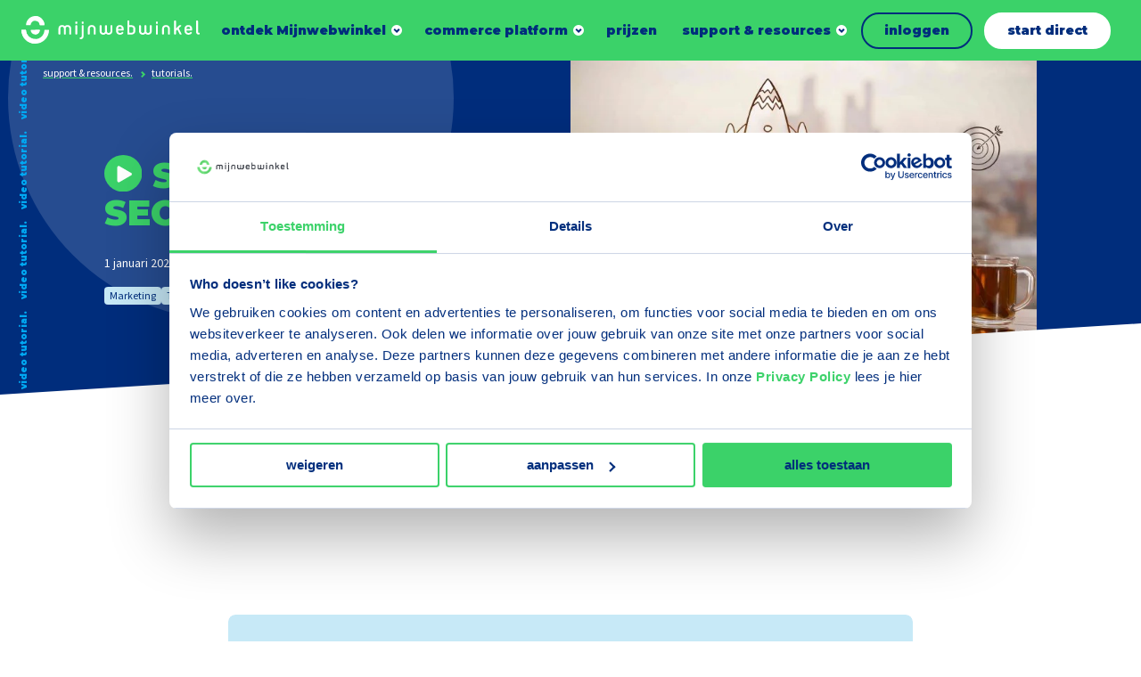

--- FILE ---
content_type: text/html; charset=UTF-8
request_url: https://www.mijnwebwinkel.nl/support-resources/tutorials/seo-1-wat-seo
body_size: 21448
content:
<!DOCTYPE html>
<html lang="nl" dir="ltr" prefix="og: https://ogp.me/ns#">
<head>
	<meta charset="utf-8" />
<meta name="description" content="In een reeks van 5 video’s maken we een SEO-goeroe van je. Niet geheel onverwachts starten we met de vraag ‘Wat is SEO?’. Zo heb je de basiskennis om ook de volgende video’s te bekijken." />
<meta property="og:image" content="https://www.mijnwebwinkel.nl/sites/default/files/styles/og_image/public/2023-09/AdobeStock_176565736.jpg?h=fa1c963e&amp;itok=UcZJlzb0" />
<meta name="Generator" content="Drupal 10 (https://www.drupal.org)" />
<meta name="MobileOptimized" content="width" />
<meta name="HandheldFriendly" content="true" />
<meta name="viewport" content="width=device-width, initial-scale=1.0" />
<link rel="alternate" hreflang="nl" href="https://www.mijnwebwinkel.nl/support-resources/tutorials/seo-1-wat-seo" />
<link rel="alternate" hreflang="nl-be" href="https://www.mijnwebwinkel.be/support-resources/tutorials/seo-1-wat-seo" />
<link rel="canonical" href="https://www.mijnwebwinkel.nl/support-resources/tutorials/seo-1-wat-seo" />
<link rel="shortlink" href="https://www.mijnwebwinkel.nl/node/3907" />

	<title>SEO #1 - Wat is SEO? | Mijnwebwinkel.</title>

	<meta name="viewport" content="width=device-width, initial-scale=1.0" />
	<meta http-equiv="x-ua-compatible" content="ie=edge">

	<link rel="stylesheet" media="all" href="/sites/default/files/css/css_YOik-8BLQ_B9W5UjsC7bYCx_5T2AvbKIPaynOcFLjOQ.css?delta=0&amp;language=nl&amp;theme=myonlinestore&amp;include=eJxFi0EOwjAMBD-UJk-qHLy0Rk5ixU2hvwdaIS57mJm9tY7EfRhppAe9QjlaVanw7WsyOYJRp6WTrf4r_ySOaiOr-AoOfviGcp12YbQZJYPnu0A5dbi16rJjOuUnwdPTubE0Hoo3ixI3vg" />
<link rel="stylesheet" media="all" href="/sites/default/files/css/css_ecX-9fPcGhNMjPAKm6oXJGlTFEqGfNDbbQaVvyLt4LM.css?delta=1&amp;language=nl&amp;theme=myonlinestore&amp;include=eJxFi0EOwjAMBD-UJk-qHLy0Rk5ixU2hvwdaIS57mJm9tY7EfRhppAe9QjlaVanw7WsyOYJRp6WTrf4r_ySOaiOr-AoOfviGcp12YbQZJYPnu0A5dbi16rJjOuUnwdPTubE0Hoo3ixI3vg" />

	<script type="application/json" data-drupal-selector="drupal-settings-json">{"path":{"baseUrl":"\/","pathPrefix":"","currentPath":"node\/3907","currentPathIsAdmin":false,"isFront":false,"currentLanguage":"nl"},"pluralDelimiter":"\u0003","gtag":{"tagId":"","consentMode":false,"otherIds":[],"events":[],"additionalConfigInfo":[]},"suppressDeprecationErrors":true,"ajaxPageState":{"libraries":"[base64]","theme":"myonlinestore","theme_token":null},"ajaxTrustedUrl":[],"gtm":{"tagId":null,"settings":{"data_layer":"dataLayer","include_environment":false},"tagIds":["GTM-P8QQX5"]},"user":{"uid":0,"permissionsHash":"8af576e485fdeaf6cc3faaa166550021062fa77038d96b84a2f73bfea7932cb0"}}</script>
<script src="/sites/default/files/js/js_Sird813Dj6lq0LY5vYzm5YvkCGcfCWUeHKPYX8WXJ3E.js?scope=header&amp;delta=0&amp;language=nl&amp;theme=myonlinestore&amp;include=eJxtjsESwiAMRH8IyydlUghIC4lCdOTvpb2orZedtzvvsCEnXiFILc2GjaeNL0_MyaMmYRNOxnJ_UO3fThSJmUAx2jji2Cdc8PU7FlOkgZNyQ-7gRSFxEPtv3M1GWN3VfhDmLG4lP3RWYjWlC4971FQq2RkbvQE73FbF"></script>
<script src="/modules/contrib/google_tag/js/gtag.js?t71qmw"></script>
<script src="/modules/contrib/google_tag/js/gtm.js?t71qmw"></script>


	<link rel="apple-touch-icon" sizes="180x180" href="/themes/myonlinestore/images/dist/favicon/apple-touch-icon.png">
	<link rel="icon" type="image/png" sizes="32x32" href="/themes/myonlinestore/images/dist/favicon/favicon-32x32.png">
	<link rel="icon" type="image/png" sizes="16x16" href="/themes/myonlinestore/images/dist/favicon/favicon-16x16.png">
	<link rel="manifest" href="/themes/myonlinestore/images/dist/favicon/site.webmanifest">
	<link rel="mask-icon" href="/themes/myonlinestore/images/dist/favicon/safari-pinned-tab.svg" color="#5bbad5">
	<link rel="shortcut icon" href="/themes/myonlinestore/images/dist/favicon/favicon.ico" >
    <meta name="msapplication-TileColor" content="#002d7c">
    <meta name="theme-color" content="#ffffff">

    <link rel="preconnect" href="https://fonts.googleapis.com">
    <link rel="preconnect" href="https://fonts.gstatic.com" crossorigin>
    <link href="https://fonts.googleapis.com/css2?family=Montserrat:wght@900&family=Source+Sans+Pro:ital,wght@0,400;0,700;1,400;1,700&display=swap" rel="stylesheet">

    </head>

<body class="path-node page-node-type-tutorial has-joining-footer">

	<a class="skip-link" href="#main-content">Skip to main content</a>

	<svg style="position: absolute; width: 0; height: 0;" width="0" height="0" version="1.1" xmlns="http://www.w3.org/2000/svg" xmlns:xlink="http://www.w3.org/1999/xlink">
    <symbol id="icon-close" viewBox="0 0 32 32">
        <path d="M5.333 1.778l10.664 10.665 10.669-10.665c0.982-0.982 2.574-0.982 3.556 0s0.982 2.574 0 3.556l-10.668 10.664 10.668 10.669c0.982 0.982 0.982 2.574 0 3.556s-2.574 0.982-3.556 0l-10.669-10.668-10.664 10.668c-0.982 0.982-2.574 0.982-3.556 0s-0.982-2.574 0-3.556l10.665-10.667-10.665-10.667c-0.982-0.982-0.982-2.574 0-3.556s2.574-0.982 3.556 0z"></path>
    </symbol>
    <symbol id="icon-reset-form" viewBox="0 0 32 32">
        <path d="M5.333 1.778l10.664 10.665 10.669-10.665c0.982-0.982 2.574-0.982 3.556 0s0.982 2.574 0 3.556l-10.668 10.664 10.668 10.669c0.982 0.982 0.982 2.574 0 3.556s-2.574 0.982-3.556 0l-10.669-10.668-10.664 10.668c-0.982 0.982-2.574 0.982-3.556 0s-0.982-2.574 0-3.556l10.665-10.667-10.665-10.667c-0.982-0.982-0.982-2.574 0-3.556s2.574-0.982 3.556 0z"></path>
    </symbol>
  <symbol id="icon-chevron" viewBox="0 0 14 32">
    <path fill="none" stroke-linejoin="miter" stroke-linecap="butt" stroke-miterlimit="4" stroke-width="4.5714" d="M0.827 25.697l9.746-9.697-9.746-9.697"></path>
  </symbol>
  <symbol id="icon-chevron-select" viewBox="0 0 56 32">
    <path fill="none" stroke="#3537e4" stroke-linejoin="miter" stroke-linecap="butt" stroke-miterlimit="4" stroke-width="8" d="M50.627 4l-22.627 22.627-22.627-22.627"></path>
  </symbol>
    <symbol id="icon-chevron-down" viewBox="0 0 45 32">
        <path d="M45.255 9.827l-22.627 22.627-22.627-22.627 9.051-9.051 13.576 13.576 13.576-13.576z"></path>
    </symbol>
  <symbol id="icon-file-empty" viewBox="0 0 32 32">
    <path d="M28.681 7.159c-0.694-0.947-1.662-2.053-2.724-3.116s-2.169-2.030-3.116-2.724c-1.612-1.182-2.393-1.319-2.841-1.319h-15.5c-1.378 0-2.5 1.121-2.5 2.5v27c0 1.378 1.122 2.5 2.5 2.5h23c1.378 0 2.5-1.122 2.5-2.5v-19.5c0-0.448-0.137-1.23-1.319-2.841zM24.543 5.457c0.959 0.959 1.712 1.825 2.268 2.543h-4.811v-4.811c0.718 0.556 1.584 1.309 2.543 2.268zM28 29.5c0 0.271-0.229 0.5-0.5 0.5h-23c-0.271 0-0.5-0.229-0.5-0.5v-27c0-0.271 0.229-0.5 0.5-0.5 0 0 15.499-0 15.5 0v7c0 0.552 0.448 1 1 1h7v19.5z"></path>
  </symbol>
  <symbol id="icon-file-text" viewBox="0 0 32 32">
    <path d="M28.681 7.159c-0.694-0.947-1.662-2.053-2.724-3.116s-2.169-2.030-3.116-2.724c-1.612-1.182-2.393-1.319-2.841-1.319h-15.5c-1.378 0-2.5 1.121-2.5 2.5v27c0 1.378 1.122 2.5 2.5 2.5h23c1.378 0 2.5-1.122 2.5-2.5v-19.5c0-0.448-0.137-1.23-1.319-2.841zM24.543 5.457c0.959 0.959 1.712 1.825 2.268 2.543h-4.811v-4.811c0.718 0.556 1.584 1.309 2.543 2.268zM28 29.5c0 0.271-0.229 0.5-0.5 0.5h-23c-0.271 0-0.5-0.229-0.5-0.5v-27c0-0.271 0.229-0.5 0.5-0.5 0 0 15.499-0 15.5 0v7c0 0.552 0.448 1 1 1h7v19.5z"></path>
    <path d="M23 26h-14c-0.552 0-1-0.448-1-1s0.448-1 1-1h14c0.552 0 1 0.448 1 1s-0.448 1-1 1z"></path>
    <path d="M23 22h-14c-0.552 0-1-0.448-1-1s0.448-1 1-1h14c0.552 0 1 0.448 1 1s-0.448 1-1 1z"></path>
    <path d="M23 18h-14c-0.552 0-1-0.448-1-1s0.448-1 1-1h14c0.552 0 1 0.448 1 1s-0.448 1-1 1z"></path>
  </symbol>
  <symbol id="icon-file-pdf" viewBox="0 0 32 32">
    <path d="M26.313 18.421c-0.427-0.42-1.372-0.643-2.812-0.662-0.974-0.011-2.147 0.075-3.38 0.248-0.552-0.319-1.122-0.665-1.568-1.083-1.202-1.122-2.205-2.68-2.831-4.394 0.041-0.16 0.075-0.301 0.108-0.444 0 0 0.677-3.846 0.498-5.146-0.025-0.178-0.040-0.23-0.088-0.369l-0.059-0.151c-0.184-0.425-0.545-0.875-1.111-0.85l-0.341-0.011c-0.631 0-1.146 0.323-1.281 0.805-0.411 1.514 0.013 3.778 0.781 6.711l-0.197 0.478c-0.55 1.34-1.238 2.689-1.846 3.88l-0.079 0.155c-0.639 1.251-1.22 2.313-1.745 3.213l-0.543 0.287c-0.040 0.021-0.97 0.513-1.188 0.645-1.852 1.106-3.079 2.361-3.282 3.357-0.065 0.318-0.017 0.725 0.313 0.913l0.525 0.264c0.228 0.114 0.468 0.172 0.714 0.172 1.319 0 2.85-1.643 4.959-5.324 2.435-0.793 5.208-1.452 7.638-1.815 1.852 1.043 4.129 1.767 5.567 1.767 0.255 0 0.475-0.024 0.654-0.072 0.276-0.073 0.508-0.23 0.65-0.444 0.279-0.42 0.335-0.998 0.26-1.59-0.023-0.176-0.163-0.393-0.315-0.541zM6.614 25.439c0.241-0.658 1.192-1.958 2.6-3.111 0.088-0.072 0.306-0.276 0.506-0.466-1.472 2.348-2.458 3.283-3.106 3.577zM14.951 6.24c0.424 0 0.665 1.069 0.685 2.070s-0.214 1.705-0.505 2.225c-0.241-0.77-0.357-1.984-0.357-2.778 0 0-0.018-1.517 0.177-1.517v0zM12.464 19.922c0.295-0.529 0.603-1.086 0.917-1.677 0.765-1.447 1.249-2.58 1.609-3.511 0.716 1.303 1.608 2.41 2.656 3.297 0.131 0.111 0.269 0.222 0.415 0.333-2.132 0.422-3.974 0.935-5.596 1.558v0zM25.903 19.802c-0.13 0.081-0.502 0.128-0.741 0.128-0.772 0-1.727-0.353-3.066-0.927 0.515-0.038 0.986-0.057 1.409-0.057 0.774 0 1.004-0.003 1.761 0.19s0.767 0.585 0.637 0.667v0z"></path>
    <path d="M28.681 7.159c-0.694-0.947-1.662-2.053-2.724-3.116s-2.169-2.030-3.116-2.724c-1.612-1.182-2.393-1.319-2.841-1.319h-15.5c-1.378 0-2.5 1.121-2.5 2.5v27c0 1.378 1.121 2.5 2.5 2.5h23c1.378 0 2.5-1.122 2.5-2.5v-19.5c0-0.448-0.137-1.23-1.319-2.841v0zM24.543 5.457c0.959 0.959 1.712 1.825 2.268 2.543h-4.811v-4.811c0.718 0.556 1.584 1.309 2.543 2.268v0zM28 29.5c0 0.271-0.229 0.5-0.5 0.5h-23c-0.271 0-0.5-0.229-0.5-0.5v-27c0-0.271 0.229-0.5 0.5-0.5 0 0 15.499-0 15.5 0v7c0 0.552 0.448 1 1 1h7v19.5z"></path>
  </symbol>
    <symbol id="icon-arrow" viewBox="0 0 45 32">
        <path d="M2.131 18.467l26.791 4.541-3.457 6.107c-1.049 1.86 1.216 3.807 2.795 2.409l15.895-14.074c0.858-0.761 0.858-2.135 0-2.897l-15.895-14.074c-1.581-1.405-3.845 0.549-2.795 2.402l3.45 6.115-26.784 4.535c-2.84 0.317-2.842 4.618 0 4.937z"></path>
    </symbol>
    <symbol id="icon-megaphone" viewBox="0 0 40 32">
        <path d="M36.087 0c-1.805 0-3.328 1.256-3.778 2.958l-25.661 7.602-2.244-1.147c-2.026-1.036-4.405 0.472-4.405 2.782v7.588c0 2.318 2.388 3.819 4.41 2.78l2.239-1.151 3.849 1.144c-0.581 4.554 2.899 8.54 7.328 8.54 2.916 0 5.51-1.742 6.703-4.369l7.78 2.313c0.449 1.702 1.972 2.959 3.778 2.959 2.158 0 3.913-1.794 3.913-4v-24c0-2.206-1.755-4-3.913-4zM5.217 19.164l-1.979 1.017c-0.29 0.149-0.63-0.065-0.63-0.397v-7.588c0-0.325 0.333-0.549 0.629-0.398l1.979 1.012v6.354zM17.826 28.43c-2.705 0-4.902-2.31-4.777-5.115l8.93 2.655c-0.835 1.493-2.404 2.46-4.153 2.46zM32.174 26.224l-24.348-7.239v-5.997l24.348-7.213v20.449zM37.391 28c0 0.735-0.585 1.333-1.304 1.333s-1.304-0.598-1.304-1.333v-24c0-0.735 0.585-1.333 1.304-1.333s1.304 0.598 1.304 1.333v24z"></path>
    </symbol>
    <symbol id="icon-youtube" viewBox="0 0 32 32">
        <path d="M14.086 12.935l4.992 3.065-4.992 3.067z"></path>
        <path d="M16 0c-8.837 0-16 7.163-16 16s7.163 16 16 16c8.837 0 16-7.163 16-16s-7.163-16-16-16zM23.625 19.851c-0.32 0.983-1.379 1.581-2.354 1.718-3.505 0.373-7.039 0.373-10.543 0-0.975-0.137-2.034-0.735-2.354-1.718-0.499-2.542-0.499-5.157 0-7.699 0.32-0.994 1.379-1.581 2.362-1.718 3.505-0.373 7.039-0.373 10.543 0 0.975 0.137 2.034 0.733 2.354 1.718 0.496 2.543 0.493 5.157-0.008 7.699v0z"></path>
    </symbol>
    <symbol id="icon-spotify" viewBox="0 0 32 32">
        <path d="M16 0c-8.837 0-16 7.163-16 16s7.163 16 16 16c8.837 0 16-7.163 16-16s-7.163-16-16-16zM20.821 20.933c-0.141 0.243-0.401 0.392-0.682 0.392-0.14 0.001-0.277-0.036-0.398-0.107-2.076-1.217-4.474-1.408-6.12-1.358-1.070 0.028-2.134 0.169-3.175 0.421-0.42 0.116-0.855-0.13-0.972-0.551s0.13-0.855 0.551-0.972c1.147-0.284 2.32-0.442 3.501-0.474 1.128-0.043 2.258 0.039 3.368 0.244 1.279 0.232 2.508 0.68 3.636 1.326 0.378 0.217 0.508 0.7 0.291 1.078v0zM22.295 17.884c-0.125 0.214-0.33 0.37-0.569 0.433s-0.495 0.028-0.708-0.098c-2.459-1.436-5.299-1.667-7.251-1.608-1.269 0.032-2.532 0.199-3.766 0.497-0.498 0.137-1.013-0.157-1.149-0.655s0.157-1.013 0.655-1.149c1.357-0.337 2.747-0.527 4.145-0.566 1.34-0.051 2.681 0.046 4 0.288 1.515 0.274 2.972 0.806 4.307 1.573 0.218 0.126 0.376 0.335 0.439 0.579s0.023 0.503-0.108 0.718l0.006-0.011zM24.189 14.541c-0.205 0.354-0.583 0.571-0.992 0.571-0.203 0-0.402-0.054-0.577-0.158-5.846-3.415-13.427-1.385-13.503-1.364-0.613 0.17-1.248-0.19-1.418-0.803s0.19-1.248 0.803-1.418c1.666-0.411 3.371-0.642 5.086-0.688 1.641-0.062 3.284 0.057 4.899 0.356 1.859 0.336 3.646 0.988 5.284 1.928 0.265 0.153 0.457 0.406 0.535 0.703s0.032 0.611-0.124 0.874h0.006z"></path>
    </symbol>
    <symbol id="icon-linkedin" viewBox="0 0 32 32">
        <path d="M16 0c-8.837 0-16 7.163-16 16s7.163 16 16 16c8.837 0 16-7.163 16-16s-7.163-16-16-16zM11.928 23.459c0 0.299-0.242 0.541-0.541 0.541h-2.299c-0.144 0.001-0.282-0.056-0.383-0.158s-0.158-0.24-0.158-0.383v-9.64c0-0.299 0.242-0.541 0.541-0.541h2.299c0.299 0 0.541 0.242 0.541 0.541v9.64zM10.244 12.371c-0.884 0.003-1.684-0.527-2.025-1.343s-0.157-1.757 0.467-2.384c0.624-0.627 1.564-0.816 2.382-0.479s1.352 1.134 1.352 2.018c0.001 0.58-0.229 1.136-0.639 1.546s-0.965 0.641-1.545 0.642h0.006zM23.954 23.503c0 0.274-0.222 0.497-0.497 0.497h-2.474c-0.274 0-0.497-0.222-0.497-0.497v-4.522c0-0.676 0.196-2.947-1.764-2.947-1.52 0-1.829 1.562-1.895 2.263v5.217c-0.006 0.269-0.224 0.484-0.493 0.486h-2.387c-0.132 0.001-0.259-0.052-0.352-0.145s-0.145-0.22-0.145-0.352v-9.726c-0.001-0.132 0.052-0.259 0.145-0.353s0.22-0.146 0.352-0.146h2.387c0.134-0.002 0.263 0.049 0.358 0.143s0.149 0.222 0.149 0.356v0.842c0.564-0.842 1.402-1.501 3.185-1.501 3.954 0 3.931 3.693 3.931 5.72l-0.004 4.665z"></path>
    </symbol>
    <symbol id="icon-instagram" viewBox="0 0 32 32">
        <path d="M18.528 16c0 1.396-1.132 2.528-2.528 2.528s-2.528-1.132-2.528-2.528c0-1.396 1.132-2.528 2.528-2.528s2.528 1.132 2.528 2.528z"></path>
        <path d="M19.234 9.611h-6.467c-1.744 0-3.158 1.414-3.158 3.158v6.465c0 1.744 1.414 3.158 3.158 3.158h6.467c1.744 0 3.158-1.414 3.158-3.158v-6.467c-0.001-1.743-1.415-3.156-3.158-3.156v0zM16 20.139c-1.674 0.001-3.184-1.007-3.825-2.554s-0.288-3.327 0.896-4.511c1.184-1.184 2.964-1.539 4.511-0.898s2.556 2.15 2.556 3.824c-0.002 2.284-1.853 4.135-4.137 4.139v0zM20.162 12.884c-0.414 0.001-0.788-0.248-0.947-0.631s-0.072-0.823 0.221-1.116c0.293-0.293 0.733-0.38 1.116-0.221s0.631 0.533 0.631 0.947c-0.001 0.563-0.458 1.020-1.021 1.021v0z"></path>
        <path d="M16 0c-8.837 0-16 7.163-16 16s7.163 16 16 16c8.837 0 16-7.163 16-16s-7.163-16-16-16zM24 19.234c-0.002 2.631-2.135 4.764-4.766 4.766h-6.467c-2.631-0.003-4.763-2.135-4.766-4.766v-6.467c0.003-2.631 2.135-4.763 4.766-4.766h6.467c2.631 0.003 4.763 2.135 4.766 4.766v6.467z"></path>
    </symbol>
    <symbol id="icon-facebook" viewBox="0 0 32 32">
        <path d="M16 0c-8.837 0-16 7.163-16 16s7.163 16 16 16c8.837 0 16-7.163 16-16s-7.163-16-16-16zM20.055 14.484l-0.265 2.229c-0.024 0.214-0.205 0.376-0.421 0.375h-2.316v6.611c0.001 0.164-0.13 0.299-0.295 0.301h-2.358c-0.079-0.001-0.155-0.034-0.21-0.091s-0.086-0.133-0.085-0.213l0.013-6.608h-1.754c-0.233 0-0.421-0.189-0.421-0.421v-2.227c0-0.233 0.188-0.421 0.421-0.421h1.741v-2.16c0-2.499 1.488-3.859 3.663-3.859h1.783c0.233 0 0.421 0.188 0.421 0.421v1.876c0 0.233-0.189 0.421-0.421 0.421h-1.093c-1.183 0.019-1.406 0.585-1.406 1.432v1.863h2.594c0.119 0.003 0.231 0.055 0.309 0.145s0.114 0.208 0.1 0.326v0z"></path>
    </symbol>
    <symbol id="icon-pinterest" viewBox="0 0 32 32">
        <path d="M16.040 0c-8.849 0-16.040 7.137-16.040 16s7.19 16 16.040 16 15.96-7.137 15.96-16c0-8.863-7.111-16-15.96-16zM17.627 20.349c-1.030-0.070-1.442-0.625-2.266-1.111-0.412 2.36-0.961 4.582-2.541 5.762-0.481-3.54 0.687-6.178 1.236-9.025-0.961-1.597 0.137-4.929 2.129-4.096 2.472 0.972-2.129 6.109 0.961 6.734 3.296 0.694 4.6-5.762 2.609-7.845-2.953-2.985-8.514-0.070-7.828 4.235 0.206 1.042 1.236 1.389 0.481 2.847-1.923-0.416-2.472-1.944-2.403-3.888 0.137-3.263 2.884-5.554 5.699-5.901 3.502-0.416 6.798 1.319 7.21 4.651 0.549 3.819-1.579 7.915-5.287 7.637l0-0z"></path>
    </symbol>
    <symbol id="icon-tiktok" viewBox="0 0 32 32">
        <path d="M0 16c0 8.837 7.163 16 16 16s16-7.163 16-16c0-8.837-7.163-16-16-16s-16 7.163-16 16zM21.318 11.386c0.719 0.542 1.614 0.864 2.584 0.864 0.001 0 0.007 0 0.008-0.001v2.758c-0.949 0-1.871-0.186-2.74-0.552-0.559-0.236-1.080-0.54-1.556-0.908l0.014 6.193c-0.006 1.395-0.558 2.705-1.556 3.692-0.813 0.803-1.842 1.314-2.958 1.48-0.262 0.039-0.529 0.059-0.799 0.059-1.195 0-2.329-0.387-3.257-1.101-0.175-0.134-0.342-0.28-0.501-0.437-1.082-1.070-1.64-2.519-1.546-4.044 0.072-1.161 0.536-2.268 1.311-3.136 1.025-1.148 2.459-1.786 3.992-1.786 0.27 0 0.537 0.020 0.799 0.059v2.813c-0.249-0.082-0.514-0.127-0.791-0.127-1.401 0-2.534 1.143-2.513 2.545 0.013 0.897 0.503 1.681 1.226 2.113 0.339 0.203 0.73 0.329 1.147 0.352 0.327 0.018 0.64-0.028 0.931-0.123 1.001-0.331 1.723-1.271 1.723-2.38l0.003-4.147v-7.571h2.771c0.003 0.275 0.031 0.542 0.082 0.802 0.209 1.051 0.801 1.962 1.626 2.584zM23.91 12.248c0 0 0 0 0 0v-0z"></path>
    </symbol>
    <symbol id="icon-speech-balloons-qa" viewBox="0 0 32 32">
        <path d="M29.399 23.461c0.865-1.586 1.321-3.373 1.321-5.19 0-5.86-4.673-10.648-10.488-10.835-1.876-3.243-5.383-5.429-9.391-5.429-5.978 0-10.841 4.863-10.841 10.841 0 1.817 0.456 3.604 1.321 5.189l-0.658 3.953c-0.048 0.287 0.046 0.579 0.251 0.784s0.498 0.299 0.784 0.251l3.953-0.658c1.483 0.809 3.141 1.26 4.836 1.315 1.876 3.242 5.383 5.429 9.391 5.429 1.817 0 3.604-0.456 5.189-1.321l3.953 0.658c0.287 0.047 0.579-0.046 0.784-0.251s0.299-0.498 0.251-0.784l-0.658-3.953zM5.818 20.529c-0.049 0-0.099 0.004-0.148 0.012l-3.025 0.504 0.504-3.024c0.035-0.208-0.005-0.421-0.112-0.603-0.81-1.38-1.238-2.96-1.238-4.568 0-4.985 4.056-9.041 9.041-9.041s9.041 4.056 9.041 9.041-4.056 9.041-9.041 9.041c-1.608 0-3.188-0.428-4.568-1.238-0.139-0.081-0.296-0.124-0.455-0.124zM27.571 23.442l0.504 3.025-3.025-0.503c-0.208-0.035-0.421 0.005-0.603 0.111-1.38 0.81-2.96 1.238-4.568 1.238-3.014 0-5.688-1.483-7.332-3.757 0.745-0.118 1.464-0.313 2.151-0.575 0.14 0.090 0.307 0.143 0.486 0.143h9.395c0.497 0 0.9-0.403 0.9-0.9s-0.403-0.9-0.9-0.9h-6.985c0.777-0.62 1.467-1.345 2.049-2.153h4.936c0.497 0 0.9-0.403 0.9-0.9s-0.403-0.9-0.9-0.9h-3.886c0.315-0.683 0.56-1.403 0.728-2.153h3.158c0.497 0 0.9-0.403 0.9-0.9s-0.403-0.9-0.9-0.9h-2.911c0.010-0.189 0.015-0.379 0.015-0.57 0-1.238-0.209-2.428-0.593-3.537 4.415 0.594 7.83 4.385 7.83 8.96 0 1.608-0.428 3.188-1.238 4.568-0.107 0.182-0.146 0.395-0.112 0.603v0z"></path>
        <path d="M9.477 10.023c0-0.752 0.612-1.364 1.364-1.364s1.364 0.612 1.364 1.364c0 0.752-0.612 1.364-1.364 1.364-0.497 0-0.9 0.403-0.9 0.9v2.652c0 0.497 0.403 0.9 0.9 0.9s0.9-0.403 0.9-0.9v-1.882c1.308-0.389 2.264-1.602 2.264-3.034 0-1.745-1.419-3.164-3.164-3.164s-3.164 1.419-3.164 3.164c0 0.497 0.403 0.9 0.9 0.9s0.9-0.403 0.9-0.9v0z"></path>
        <path d="M10.841 17.039c-0.471 0-0.922 0.414-0.9 0.9 0.022 0.488 0.395 0.9 0.9 0.9 0.471 0 0.922-0.414 0.9-0.9-0.022-0.488-0.395-0.9-0.9-0.9z"></path>
    </symbol>
    <symbol id="icon-speech-balloons" viewBox="0 0 32 32">
        <path d="M30.609 23.871l-1.784-5.193c0.86-1.758 1.315-3.713 1.318-5.681 0.005-3.421-1.318-6.655-3.727-9.107s-5.619-3.833-9.039-3.888c-3.546-0.056-6.88 1.293-9.386 3.799-2.416 2.416-3.757 5.602-3.799 9.006-2.382 1.793-3.787 4.589-3.783 7.575 0.002 1.397 0.317 2.786 0.913 4.043l-1.229 3.576c-0.211 0.615-0.057 1.282 0.403 1.742 0.324 0.324 0.75 0.496 1.189 0.496 0.185 0 0.371-0.030 0.553-0.093l3.577-1.229c1.256 0.596 2.645 0.91 4.043 0.913 0.005 0 0.010 0 0.015 0 3.031-0 5.848-1.442 7.634-3.882 1.859-0.049 3.699-0.499 5.362-1.313l5.193 1.784c0.216 0.074 0.438 0.111 0.658 0.111 0.521 0 1.028-0.205 1.413-0.589 0.546-0.546 0.73-1.34 0.479-2.070zM9.872 28.001c-0.004 0-0.008 0-0.012 0-1.237-0.002-2.465-0.307-3.552-0.882-0.223-0.118-0.486-0.139-0.725-0.057l-3.667 1.26 1.26-3.667c0.082-0.239 0.062-0.501-0.057-0.725-0.575-1.087-0.88-2.315-0.882-3.552-0.003-1.99 0.771-3.875 2.124-5.287 0.442 2.695 1.726 5.178 3.717 7.134 1.976 1.941 4.46 3.177 7.141 3.581-1.415 1.395-3.323 2.194-5.349 2.194zM28.838 24.648c-0.052 0.052-0.114 0.066-0.183 0.042l-5.559-1.91c-0.097-0.033-0.197-0.050-0.297-0.050-0.148 0-0.295 0.036-0.428 0.106-1.587 0.84-3.381 1.285-5.187 1.288-0.006 0-0.011 0-0.017 0-6.052 0-11.051-4.916-11.146-10.966-0.048-3.047 1.111-5.911 3.264-8.064s5.017-3.312 8.064-3.264c6.056 0.096 10.976 5.104 10.966 11.164-0.003 1.806-0.448 3.6-1.288 5.187-0.118 0.223-0.139 0.486-0.057 0.725l1.91 5.559c0.024 0.070 0.010 0.131-0.042 0.183z"></path>
        <path d="M22.614 8.131h-10.894c-0.505 0-0.914 0.409-0.914 0.914s0.409 0.914 0.914 0.914h10.894c0.505 0 0.914-0.409 0.914-0.914s-0.409-0.914-0.914-0.914z"></path>
        <path d="M22.614 11.891h-10.894c-0.505 0-0.914 0.409-0.914 0.914s0.409 0.914 0.914 0.914h10.894c0.505 0 0.914-0.409 0.914-0.914s-0.409-0.914-0.914-0.914z"></path>
        <path d="M18.42 15.651h-6.7c-0.505 0-0.914 0.409-0.914 0.914s0.409 0.914 0.914 0.914h6.7c0.505 0 0.914-0.409 0.914-0.914s-0.409-0.914-0.914-0.914z"></path>
    </symbol>
    <symbol id="icon-book-with-gear-icon" viewBox="0 0 28 32">
        <path d="M24.3 0h-19.8c-2.481 0-4.5 2.019-4.5 4.5v23.52c0 1.489 1.211 2.7 2.7 2.7h23.4c0.497 0 0.9-0.403 0.9-0.9v-27.12c0-1.489-1.211-2.7-2.7-2.7zM25.2 2.7v22.62h-19.8v-23.52h18.9c0.496 0 0.9 0.404 0.9 0.9zM3.6 1.954v23.366h-0.9c-0.315 0-0.618 0.055-0.9 0.155v-20.975c0-1.173 0.752-2.174 1.8-2.546zM25.2 28.92h-22.5c-0.496 0-0.9-0.404-0.9-0.9s0.404-0.9 0.9-0.9h22.5v1.8z"></path>
        <path d="M7.715 10.438l1.309 0.756c-0.032 0.346-0.032 0.664 0 1.012l-1.309 0.756c-0.43 0.248-0.578 0.799-0.33 1.229l1.8 3.118c0.248 0.43 0.799 0.578 1.23 0.329l1.33-0.768c0.273 0.189 0.558 0.354 0.855 0.497v1.533c0 0.497 0.403 0.9 0.9 0.9h3.6c0.497 0 0.9-0.403 0.9-0.9v-1.533c0.297-0.142 0.583-0.308 0.856-0.497l1.33 0.768c0.43 0.248 0.981 0.101 1.229-0.33l1.8-3.118c0.248-0.43 0.101-0.981-0.329-1.229l-1.309-0.756c0.031-0.333 0.033-0.653 0-1.011l1.309-0.756c0.43-0.248 0.578-0.799 0.329-1.229l-1.8-3.118c-0.248-0.43-0.799-0.578-1.229-0.33l-1.33 0.768c-0.273-0.188-0.559-0.354-0.856-0.497v-1.533c0-0.497-0.403-0.9-0.9-0.9h-3.6c-0.497 0-0.9 0.403-0.9 0.9v1.533c-0.297 0.142-0.583 0.308-0.855 0.497l-1.33-0.768c-0.43-0.248-0.981-0.101-1.23 0.33l-1.8 3.118c-0.249 0.431-0.1 0.981 0.33 1.23v0zM10.884 12.518c-0.112-0.606-0.112-1.030 0-1.636 0.069-0.375-0.105-0.753-0.435-0.943l-1.055-0.609 0.9-1.559 1.071 0.618c0.33 0.191 0.744 0.153 1.034-0.095 0.42-0.359 0.893-0.633 1.403-0.815 0.358-0.128 0.598-0.467 0.598-0.848v-1.232h1.8v1.232c0 0.381 0.239 0.72 0.598 0.848 0.511 0.182 0.983 0.456 1.403 0.815 0.29 0.247 0.704 0.285 1.034 0.095l1.071-0.618 0.9 1.559-1.055 0.609c-0.33 0.191-0.504 0.568-0.435 0.943 0.112 0.605 0.112 1.031 0 1.636-0.069 0.375 0.105 0.753 0.435 0.943l1.055 0.609-0.9 1.559-1.071-0.619c-0.33-0.191-0.744-0.153-1.034 0.095-0.42 0.358-0.892 0.633-1.403 0.815-0.359 0.128-0.598 0.467-0.598 0.848v1.232h-1.8v-1.232c0-0.38-0.239-0.72-0.598-0.848-0.511-0.182-0.983-0.456-1.403-0.815-0.29-0.247-0.704-0.285-1.034-0.095l-1.071 0.618-0.9-1.559 1.055-0.609c0.33-0.191 0.504-0.568 0.435-0.943v0z"></path>
        <path d="M15.3 14.4c1.489 0 2.7-1.211 2.7-2.7s-1.211-2.7-2.7-2.7c-1.489 0-2.7 1.211-2.7 2.7s1.211 2.7 2.7 2.7zM15.3 10.8c0.496 0 0.9 0.404 0.9 0.9s-0.404 0.9-0.9 0.9c-0.496 0-0.9-0.404-0.9-0.9s0.404-0.9 0.9-0.9z"></path>
        <path d="M20.7 21.72h-10.8c-0.497 0-0.9 0.403-0.9 0.9s0.403 0.9 0.9 0.9h10.8c0.497 0 0.9-0.403 0.9-0.9s-0.403-0.9-0.9-0.9z"></path>
    </symbol>
    <symbol id="icon-hand-with-pen" viewBox="0 0 32 32">
        <path d="M1.492 21.778c0.229 0.115 0.476 0.194 0.731 0.238l-0.397 0.566c-0.080 0.115-0.132 0.246-0.153 0.384l-0.59 3.982c-0.050 0.337 0.095 0.674 0.374 0.869s0.645 0.216 0.945 0.054l3.334-1.806c0.461 0.832 1.347 1.397 2.364 1.397 0.691 0 1.322-0.261 1.8-0.689 0.478 0.428 1.109 0.689 1.8 0.689 1.489 0 2.7-1.211 2.7-2.7v-0.345c1.674 0.815 3.538 1.245 5.4 1.245 1.923 0 3.83-0.441 5.52-1.275v2.175c0 0.312 0.161 0.602 0.427 0.766s0.596 0.179 0.876 0.039l3.6-1.8c0.305-0.153 0.498-0.464 0.498-0.805v-10.8c0-0.497-0.403-0.9-0.9-0.9-1.434 0-4.912 0-6.212 0l-6.349-3.107 2.412-3.445c0.285-0.407 0.186-0.968-0.221-1.253l-2.949-2.065c-0.407-0.285-0.968-0.186-1.253 0.221-0.381 0.544-2.813 4.017-3.191 4.558-0.738-0.388-1.624-0.386-2.185-0.142l-3.425 1.488c-0.496 0.216-0.912 0.571-1.203 1.028l-4.914 7.73c-0.319 0.502-0.451 1.364-0.192 2.142 0.228 0.684 0.709 1.239 1.354 1.561v0zM3.127 25.432l0.295-1.991 0.805-1.15c0.345 0.504 0.814 0.915 1.364 1.191l-0.694 0.991-1.77 0.958zM8.099 25.663c-0.496 0-0.9-0.404-0.9-0.9v-0.44l0.322-0.46h1.478v0.9c0 0.496-0.404 0.9-0.9 0.9v0zM11.7 25.663c-0.496 0-0.9-0.404-0.9-0.9v-0.9h1.8v0.9c0 0.496-0.404 0.9-0.9 0.9v0zM28.92 24.207l-1.8 0.9v-10.244h1.8v9.344zM23.004 14.771c0.123 0.060 0.259 0.092 0.396 0.092h1.92v7.532c-0.607 0.236-2.49 1.468-5.52 1.468-3.212 0-5.19-1.423-5.898-1.705-0.128-0.064-0.27-0.095-0.402-0.095h-6.3c-0.92 0-1.681-0.694-1.787-1.587 0.028-0.131 0.026-0.265-0.004-0.393 0.090-0.908 0.859-1.62 1.791-1.62h5.555c1.882 0 3.651-0.733 4.982-2.064 0.351-0.352 0.351-0.921 0-1.273s-0.921-0.352-1.273 0c-0.991 0.991-2.308 1.537-3.709 1.537h-0.191l3.651-5.214 6.79 3.322zM14.141 8.133l1.474 1.033-5.25 7.498h-2.197c0.765-1.093 5.271-7.528 5.973-8.53v0zM16.206 5.184l1.475 1.032-1.033 1.475-1.474-1.033 1.032-1.474zM1.878 18.995l4.885-7.684c0.097-0.152 0.236-0.271 0.401-0.343l3.382-1.469c0.15-0.044 0.305-0.047 0.451-0.015l-5.237 7.48c-1.107 0.485-1.925 1.511-2.117 2.741-0.165 0.462-0.88 0.696-1.346 0.462-0.439-0.219-0.613-0.74-0.419-1.173z"></path>
    </symbol>
    <symbol id="icon-video-player-with-gear-icon" viewBox="0 0 32 32">
        <path d="M28.020 1h-25.32c-1.489 0-2.7 1.211-2.7 2.7v18c0 1.489 1.211 2.7 2.7 2.7h25.32c1.489 0 2.7-1.211 2.7-2.7v-18c0-1.489-1.211-2.7-2.7-2.7zM28.92 21.7c0 0.496-0.404 0.9-0.9 0.9h-25.32c-0.496 0-0.9-0.404-0.9-0.9v-18c0-0.496 0.404-0.9 0.9-0.9h25.32c0.496 0 0.9 0.404 0.9 0.9v18z"></path>
        <path d="M22.085 11.834c0.94-0.543 1.261-1.742 0.718-2.681l-0.857-1.484c-0.542-0.939-1.742-1.261-2.682-0.719-0.058 0.033-0.123 0.028-0.169-0.003-0.264-0.18-0.544-0.341-0.832-0.481-0.051-0.025-0.085-0.081-0.085-0.143 0-1.082-0.881-1.963-1.963-1.963h-1.714c-1.082 0-1.963 0.881-1.963 1.963 0 0.062-0.033 0.118-0.085 0.143-0.287 0.139-0.567 0.301-0.831 0.481-0.045 0.031-0.108 0.036-0.169 0.003-0.939-0.542-2.139-0.221-2.682 0.719l-0.857 1.484c-0.539 0.933-0.228 2.135 0.719 2.682 0.053 0.031 0.085 0.088 0.081 0.147-0.022 0.312-0.023 0.633 0 0.958 0.004 0.058-0.028 0.116-0.082 0.147-0.94 0.543-1.261 1.742-0.718 2.681l0.857 1.484c0.542 0.939 1.742 1.261 2.682 0.719 0.058-0.033 0.123-0.028 0.169 0.003 0.264 0.18 0.544 0.341 0.832 0.481 0.051 0.025 0.085 0.081 0.085 0.143 0 1.082 0.881 1.963 1.963 1.963h1.714c1.082 0 1.963-0.881 1.963-1.963 0-0.062 0.033-0.118 0.085-0.143 0.287-0.139 0.567-0.301 0.831-0.481 0.048-0.033 0.113-0.034 0.166-0.004 1.032 0.57 2.175 0.165 2.684-0.717l0.857-1.484c0.539-0.933 0.228-2.135-0.719-2.682-0.053-0.031-0.085-0.088-0.081-0.147 0.022-0.312 0.023-0.633 0-0.958-0.004-0.058 0.028-0.116 0.082-0.147zM20.208 12.109c0.016 0.229 0.017 0.464 0 0.701-0.053 0.741 0.33 1.461 0.977 1.835 0.078 0.045 0.105 0.144 0.060 0.223l-0.857 1.484c-0.047 0.081-0.149 0.104-0.223 0.059-0.647-0.373-1.463-0.345-2.079 0.073-0.193 0.131-0.397 0.249-0.606 0.351-0.668 0.324-1.099 1.016-1.099 1.762 0 0.090-0.073 0.163-0.163 0.163h-1.714c-0.090 0-0.163-0.073-0.163-0.163 0-0.747-0.431-1.438-1.099-1.762-0.209-0.102-0.413-0.22-0.606-0.351-0.64-0.434-1.48-0.432-2.081-0.071-0.077 0.043-0.176 0.017-0.221-0.061l-0.857-1.484c-0.044-0.077-0.020-0.177 0.060-0.223 0.646-0.373 1.030-1.093 0.976-1.834-0.016-0.229-0.017-0.464 0-0.701 0.053-0.741-0.33-1.461-0.977-1.835-0.078-0.045-0.105-0.144-0.060-0.223l0.857-1.484c0.046-0.080 0.148-0.104 0.223-0.059 0.647 0.373 1.463 0.345 2.079-0.073 0.193-0.131 0.397-0.249 0.606-0.351 0.668-0.324 1.099-1.016 1.099-1.762 0-0.090 0.073-0.163 0.163-0.163h1.714c0.090 0 0.163 0.073 0.163 0.163 0 0.747 0.431 1.438 1.099 1.762 0.21 0.102 0.414 0.22 0.606 0.351 0.616 0.418 1.432 0.446 2.079 0.073 0.074-0.044 0.176-0.022 0.223 0.059l0.857 1.484c0.044 0.077 0.020 0.177-0.060 0.223-0.646 0.373-1.029 1.093-0.976 1.834z"></path>
        <path d="M18.237 11.697l-3.84-2.4c-0.598-0.374-1.377 0.057-1.377 0.763v4.8c0 0.711 0.784 1.134 1.377 0.763l3.84-2.4c0.563-0.352 0.564-1.174 0-1.526zM14.82 13.236v-1.552l1.242 0.776-1.242 0.776z"></path>
        <path d="M3.409 27.572l-1.98-1.44c-0.402-0.292-0.965-0.203-1.257 0.199s-0.204 0.965 0.198 1.257l0.979 0.712-0.979 0.712c-0.402 0.292-0.491 0.855-0.198 1.257s0.856 0.491 1.257 0.199l1.98-1.44c0.494-0.359 0.493-1.097 0-1.456z"></path>
        <path d="M29.82 27.4h-19.32v-0.54c0-0.497-0.403-0.9-0.9-0.9s-0.9 0.403-0.9 0.9v0.54h-1.98c-0.497 0-0.9 0.403-0.9 0.9s0.403 0.9 0.9 0.9h1.98v0.54c0 0.497 0.403 0.9 0.9 0.9s0.9-0.403 0.9-0.9v-0.54h19.32c0.497 0 0.9-0.403 0.9-0.9s-0.403-0.9-0.9-0.9z"></path>
    </symbol>
    <symbol id="icon-wrench-and-screwdriver" viewBox="0 0 32 32">
        <path d="M7.172 25.547c0 1.105-0.895 2-2 2s-2-0.895-2-2c0-1.105 0.895-2 2-2s2 0.895 2 2z"></path>
        <path d="M24.371 14.791c1.589-0.234 3.031-0.959 4.17-2.098 1.084-1.084 1.798-2.453 2.064-3.958 0.26-1.47 0.077-2.966-0.528-4.324-0.257-0.576-1.013-0.716-1.459-0.27l-3.687 3.687c-0.152 0.152-0.4 0.152-0.552 0l-1.487-1.486c-0.152-0.152-0.152-0.399 0-0.551l3.687-3.687c0.446-0.446 0.306-1.202-0.27-1.458-1.359-0.605-2.854-0.788-4.325-0.528-1.505 0.266-2.874 0.979-3.958 2.064-1.139 1.139-1.865 2.581-2.098 4.17-0.193 1.312-0.039 2.624 0.445 3.836l-2.7 2.218-6.029-6.029 1.061-1.061c0.38-0.38 0.344-1.008-0.078-1.342l-4.081-3.232c-0.358-0.284-0.872-0.254-1.195 0.069l-2.546 2.545c-0.323 0.323-0.353 0.837-0.069 1.195l3.232 4.081c0.334 0.422 0.961 0.458 1.342 0.078l1.061-1.061 5.904 5.904-11.083 9.104c-1.475 1.167-1.603 3.363-0.273 4.692l2.452 2.452c1.33 1.33 3.525 1.203 4.693-0.273l9.104-11.082 0.915 0.915-1.315 1.315c-0.338 0.338-0.353 0.881-0.034 1.237l6.858 7.646c1.349 1.497 3.676 1.559 5.102 0.133l0.994-0.994c1.429-1.429 1.362-3.773-0.149-5.117-0.001-0.001-0.001-0.001-0.002-0.002l-7.681-6.797c-0.356-0.315-0.896-0.299-1.233 0.038l-1.267 1.267-1.039-1.039 2.218-2.7c1.212 0.484 2.525 0.638 3.836 0.445v0zM4.753 6.72l-2.107-2.66 1.412-1.412 2.66 2.107-1.965 1.965zM21.297 18.689l7.046 6.235c0.357 0.318 0.561 0.756 0.575 1.233s-0.165 0.927-0.503 1.266l-0.994 0.994c-0.337 0.337-0.784 0.516-1.26 0.503s-0.913-0.214-1.231-0.566l-6.288-7.010 2.654-2.653zM19.583 12.669l-3.177 3.867c-0 0-0.001 0.001-0.001 0.002l-9.736 11.852c-0.004 0.005-0.008 0.010-0.012 0.015-0.499 0.635-1.438 0.693-2.011 0.12l-2.452-2.452c-0.571-0.571-0.516-1.511 0.12-2.011 0.005-0.004 0.010-0.008 0.015-0.012l11.853-9.736c0-0 0.001-0.001 0.001-0.001l3.868-3.177c0.328-0.27 0.423-0.732 0.228-1.11-1.134-2.188-0.724-4.831 1.021-6.576 1.075-1.075 2.53-1.646 4.001-1.646 0.317 0 0.635 0.027 0.95 0.080l-2.63 2.63c-0.854 0.854-0.854 2.243 0 3.096l1.487 1.486c0.854 0.854 2.244 0.854 3.098 0l2.63-2.63c0.303 1.776-0.259 3.644-1.566 4.95-1.745 1.745-4.388 2.155-6.576 1.021-0.377-0.196-0.84-0.101-1.11 0.228v0z"></path>
    </symbol>
    <symbol id="icon-shaking-hands" viewBox="0 0 32 32">
        <path d="M30.596 12.749l-5.46-9.304c-0.25-0.427-0.798-0.571-1.226-0.324l-3.272 1.889-2.947-1.084c-0.922-0.339-1.938-0.252-2.789 0.239l-4.476 2.584-3.968-2.291c-0.211-0.122-0.462-0.153-0.697-0.086s-0.431 0.225-0.547 0.44l-5.107 9.522c-0.23 0.428-0.078 0.962 0.343 1.205l2.027 1.17-1.016 1.76c-0.744 1.289-0.301 2.944 0.988 3.688 0.598 0.345 1.275 0.435 1.904 0.303 0.2 0.61 0.616 1.152 1.214 1.497s1.275 0.435 1.904 0.303c0.2 0.61 0.616 1.152 1.214 1.497s1.275 0.435 1.904 0.303c0.2 0.61 0.616 1.152 1.214 1.497 1.289 0.744 2.944 0.301 3.688-0.988l0.116-0.201 3.377 1.95c1.289 0.744 2.944 0.301 3.688-0.988 0.176-0.304 0.284-0.629 0.332-0.957 1.148 0.302 2.405-0.184 3.027-1.26 0.214-0.371 0.329-0.772 0.355-1.173 0.982 0.052 1.959-0.436 2.484-1.345s0.459-1.999-0.077-2.824c0.334-0.223 0.624-0.523 0.838-0.894 0.724-1.254 0.324-2.852-0.884-3.624l1.645-1.354c0.342-0.281 0.428-0.769 0.204-1.15v0zM15.801 5.724c0.387-0.223 0.849-0.263 1.268-0.109l3.343 1.23c0.251 0.092 0.529 0.068 0.761-0.065l2.863-1.653 4.619 7.871-1.57 1.292-10.81-6.241c-0.278-0.161-0.622-0.161-0.9 0l-4.975 2.872c-0.414 0.251-0.996 0.095-1.229-0.329-0.251-0.414-0.095-0.996 0.329-1.229l6.301-3.638zM3.349 20.599c-0.43-0.248-0.578-0.8-0.329-1.229l1.5-2.598c0.248-0.43 0.8-0.578 1.229-0.329s0.578 0.8 0.329 1.229l-1.5 2.598c-0.248 0.43-0.8 0.578-1.229 0.329v0zM6.466 22.399c-0.43-0.248-0.578-0.8-0.329-1.229l2.1-3.637c0.248-0.43 0.8-0.578 1.229-0.329s0.578 0.8 0.329 1.229l-2.1 3.637c-0.248 0.43-0.8 0.578-1.229 0.329v0zM9.584 24.199c-0.43-0.248-0.578-0.8-0.329-1.229l1.5-2.598c0.248-0.43 0.8-0.578 1.229-0.329s0.578 0.8 0.329 1.229l-1.5 2.598c-0.248 0.43-0.8 0.578-1.229 0.329zM12.702 25.999c-0.43-0.248-0.578-0.8-0.329-1.229l0.9-1.559c0.248-0.43 0.8-0.578 1.229-0.329s0.578 0.8 0.329 1.229l-0.9 1.559c-0.248 0.43-0.8 0.578-1.229 0.329zM27.311 21.695c-0.248 0.43-0.8 0.578-1.229 0.329l-4.677-2.7c-0.43-0.249-0.981-0.101-1.229 0.329s-0.101 0.981 0.329 1.229l3.637 2.1c0.43 0.248 0.578 0.8 0.329 1.229s-0.8 0.578-1.229 0.329l-3.637-2.1c-0.43-0.249-0.981-0.101-1.229 0.329s-0.101 0.981 0.329 1.229l2.078 1.2c0.43 0.248 0.578 0.8 0.329 1.229s-0.8 0.578-1.229 0.329l-3.387-1.955c0.588-1.255 0.126-2.776-1.095-3.481-0.371-0.214-0.772-0.329-1.173-0.355 0.052-0.982-0.436-1.959-1.345-2.484-0.371-0.214-0.772-0.329-1.173-0.355 0.052-0.982-0.436-1.959-1.345-2.484s-1.999-0.459-2.824 0.077c-0.223-0.334-0.523-0.624-0.894-0.838-1.038-0.599-2.312-0.428-3.158 0.333l-1.386-0.8 4.256-7.935 2.264 1.307-0.025 0.015c-0.625 0.361-1.071 0.943-1.258 1.639s-0.091 1.424 0.27 2.049 0.943 1.071 1.639 1.258c0.697 0.187 1.424 0.091 2.049-0.27l4.525-2.613 11.917 6.881c0.43 0.248 0.578 0.8 0.329 1.229s-0.8 0.578-1.229 0.329l-3.637-2.1c-0.43-0.249-0.981-0.101-1.229 0.329s-0.101 0.981 0.329 1.229l4.677 2.7c0.43 0.248 0.578 0.8 0.329 1.229v0z"></path>
    </symbol>
    <symbol id="icon-head-with-headset" viewBox="0 0 32 32">
        <path d="M32 30.591c-0-1.129-0.672-2.145-1.711-2.587l-7.972-3.392v-1.988c0.844-1.060 1.378-2.322 1.556-3.677h1.63c1.551 0 2.813-1.262 2.813-2.813v-4.032c0-1.418-1.055-2.594-2.421-2.785-0.203-6.1-3.613-9.318-9.894-9.318s-9.691 3.219-9.894 9.318c-1.366 0.191-2.421 1.367-2.421 2.785v4.032c0 1.551 1.262 2.813 2.813 2.813h1.63c0.179 1.355 0.712 2.617 1.556 3.677v1.988l-7.971 3.392c-1.040 0.442-1.711 1.458-1.712 2.587v0.471c0 0.249 0.099 0.487 0.275 0.663s0.414 0.275 0.663 0.275h30.125c0.249 0 0.487-0.099 0.663-0.275s0.274-0.415 0.274-0.663v-0.472zM20.443 25.269c0.001 0.022 0.053 2.298-1.291 3.698-0.738 0.768-1.799 1.158-3.152 1.158-1.349 0-2.406-0.387-3.144-1.149-1.36-1.407-1.299-3.686-1.299-3.706 0.001-0.013 0.001-0.025 0.001-0.038v-0.928c1.284 0.812 2.815 1.249 4.442 1.249s3.158-0.436 4.442-1.249v0.928c0 0.013 0 0.025 0.001 0.038v0zM22.065 17.508l-1.783 1.189c-0.566 0.378-1.226 0.577-1.907 0.577h-1.586c-0.518 0-0.938 0.42-0.938 0.938s0.42 0.938 0.938 0.938h1.586c1.052 0 2.072-0.309 2.947-0.893l0.359-0.239c-0.846 2.183-3.010 3.659-5.681 3.659-3.458 0-6.065-2.472-6.065-5.75v-7.6c0.37-1.718 0.905-2.81 1.551-3.16 0.643-0.349 1.577 0.014 2.48 0.365 0.704 0.273 1.369 0.532 2.035 0.532 0.672 0 1.329-0.261 2.024-0.537 0.904-0.359 1.759-0.699 2.391-0.369 0.461 0.24 1.119 0.989 1.65 3.182v7.17zM26.44 12.103v4.032c0 0.517-0.421 0.938-0.938 0.938h-1.563v-5.907h1.563c0.517 0 0.938 0.421 0.938 0.938v0zM9.652 4.172c1.298-1.524 3.434-2.297 6.348-2.297s5.049 0.773 6.348 2.297c1.022 1.2 1.582 2.92 1.669 5.119h-0.288c-0.566-2.011-1.352-3.226-2.446-3.797-1.394-0.727-2.812-0.164-3.951 0.289-0.501 0.199-1.019 0.405-1.332 0.405-0.315 0-0.844-0.206-1.356-0.404-1.179-0.458-2.647-1.028-4.053-0.265-1.061 0.576-1.828 1.814-2.337 3.773h-0.27c0.086-2.199 0.647-3.919 1.669-5.119zM5.56 16.135v-4.032c0-0.517 0.421-0.938 0.938-0.938h1.563v5.907h-1.563c-0.517 0-0.938-0.421-0.938-0.938zM2.446 29.729l7.345-3.125c0.165 1.017 0.573 2.402 1.575 3.521h-9.367c0.099-0.174 0.254-0.314 0.447-0.396v0zM20.634 30.125c1.002-1.12 1.411-2.504 1.575-3.521l7.345 3.125c0.192 0.082 0.347 0.223 0.447 0.396h-9.367z"></path>
    </symbol>
    <symbol id="icon-chevron-circle-green" viewBox="0 0 32 32">
        <path fill="#3bd269" d="M32 16c0 8.837-7.163 16-16 16s-16-7.163-16-16c0-8.837 7.163-16 16-16s16 7.163 16 16z"></path>
        <path fill="#fff" d="M25.523 14.667l-9.428 9.428-9.428-9.428 3.771-3.771 5.657 5.657 5.657-5.657z"></path>
    </symbol>
    <symbol id="icon-chevron-circle-green-blue" viewBox="0 0 32 32">
        <path fill="#3bd269" d="M32 16c0 8.837-7.163 16-16 16s-16-7.163-16-16c0-8.837 7.163-16 16-16s16 7.163 16 16z"></path>
        <path fill="#002d7c" d="M25.523 14.667l-9.428 9.428-9.428-9.428 3.771-3.771 5.657 5.657 5.657-5.657z"></path>
    </symbol>
    <symbol id="icon-check" viewBox="0 0 27 32">
        <path fill="#6bde78" d="M26.947 16.842c0 7.441-6.032 13.474-13.474 13.474s-13.474-6.032-13.474-13.474c0-7.441 6.032-13.474 13.474-13.474s13.474 6.032 13.474 13.474z"></path>
        <path fill="#002d7c" d="M12.972 23.579c-0.678 0-1.325-0.303-1.769-0.834l-5.59-6.687c-0.837-1.002-0.724-2.509 0.253-3.367s2.447-0.743 3.285 0.259l3.654 4.372 11.55-14.281c1.788-2.568 3.659-1.146 1.863 1.433l-11.352 18.106c-0.416 0.598-1.078 0.965-1.793 0.998-0.035 0.001-0.069 0.002-0.103 0.002z"></path>
    </symbol>
    <symbol id="icon-search" viewBox="0 0 32 32">
        <path d="M12.8 0c7.069 0 12.8 5.731 12.8 12.8 0 2.958-1.003 5.681-2.688 7.849l7.214 7.214c0.625 0.625 0.625 1.638 0 2.263s-1.638 0.625-2.263 0l-7.214-7.214c-2.167 1.685-4.891 2.688-7.849 2.688-7.069 0-12.8-5.731-12.8-12.8s5.731-12.8 12.8-12.8zM12.8 3.2c-5.302 0-9.6 4.298-9.6 9.6s4.298 9.6 9.6 9.6c5.302 0 9.6-4.298 9.6-9.6s-4.298-9.6-9.6-9.6z"></path>
    </symbol>
    <symbol id="icon-telephone" viewBox="0 0 32 32">
        <path d="M28.325 24.144l-4.668-4.668c-0.972-0.972-2.547-0.973-3.52 0l-1.359 1.359c-3.106-1.897-5.715-4.507-7.612-7.613l1.491-1.491c0.97-0.97 0.97-2.55-0-3.52l-4.668-4.668c-0.969-0.969-2.542-0.978-3.523 0.003l-2.933 2.956c-1.403 1.178-1.897 3.113-1.257 4.947 3.284 9.412 10.863 16.991 20.274 20.276 1.771 0.618 3.589 0.156 4.745-1.035 0.017-0.015 0.033-0.030 0.049-0.046l2.981-2.981c0.97-0.97 0.97-2.549 0-3.52zM26.838 26.177l-2.913 2.913c-0.036 0.029-0.069 0.062-0.101 0.096-0.613 0.667-1.6 0.897-2.581 0.554-8.811-3.075-15.907-10.171-18.982-18.983-0.352-1.009-0.098-2.054 0.647-2.663 0.028-0.023 0.055-0.048 0.081-0.074l2.966-2.99c0.098-0.098 0.213-0.113 0.273-0.113s0.175 0.015 0.273 0.113l4.668 4.668c0.15 0.15 0.15 0.395 0 0.546l-2.065 2.065c-0.334 0.334-0.404 0.849-0.172 1.26 2.241 3.973 5.526 7.258 9.499 9.499 0.411 0.232 0.926 0.161 1.26-0.172l1.934-1.934c0.151-0.151 0.395-0.151 0.546 0l4.668 4.668c0.15 0.151 0.15 0.395-0 0.546z"></path>
        <path d="M16.806 8.208c-0.581 0-1.051 0.471-1.051 1.052s0.471 1.052 1.051 1.052c2.693 0 4.884 2.191 4.884 4.884 0 0.581 0.471 1.052 1.051 1.052s1.051-0.471 1.051-1.052c0-3.853-3.134-6.987-6.987-6.987z"></path>
        <path d="M16.806 4.081c-0.581 0-1.051 0.471-1.051 1.051s0.471 1.051 1.051 1.051c4.968 0 9.010 4.042 9.010 9.011 0 0.581 0.471 1.052 1.051 1.052s1.051-0.471 1.051-1.052c0-6.128-4.985-11.114-11.113-11.114z"></path>
        <path d="M27.55 4.45c-2.87-2.87-6.685-4.45-10.744-4.45-0.581 0-1.051 0.471-1.051 1.052s0.471 1.052 1.051 1.052c7.218 0 13.091 5.873 13.091 13.092 0 0.581 0.471 1.051 1.051 1.051s1.051-0.471 1.051-1.052c0-4.059-1.58-7.874-4.45-10.744z"></path>
    </symbol>
    <symbol id="icon-email" viewBox="0 0 44 32">
        <path d="M39.801 0h-35.966c-2.11 0-3.835 1.791-3.835 4v24c0 2.21 1.726 4 3.835 4h35.966c2.11 0 3.835-1.791 3.835-4v-24c0-2.209-1.726-4-3.835-4zM39.212 2.667c-1.24 1.298-15.805 16.538-16.403 17.164-0.5 0.523-1.481 0.523-1.981 0l-16.403-17.164h34.788zM2.557 27.51v-23.020l11 11.51-11 11.51zM4.424 29.333l10.938-11.445 3.655 3.824c1.498 1.567 4.106 1.567 5.603 0l3.655-3.824 10.937 11.445h-34.788zM41.080 27.51l-11-11.51 11-11.51v23.020z"></path>
    </symbol>
    <symbol id="icon-messenger" viewBox="0 0 32 32">
        <path d="M16 0c-8.674 0-16 6.651-16 15.063 0 4.508 2.175 8.63 5.688 11.438v4.563c0 0.327 0.17 0.63 0.449 0.8 0.276 0.168 0.623 0.185 0.917 0.034l4.653-2.385c1.392 0.365 2.835 0.551 4.294 0.551 8.822 0 16-6.729 16-15 0-8.416-7.331-15.063-16-15.063zM16 28.188c-1.411 0-2.803-0.194-4.139-0.577-0.229-0.066-0.474-0.042-0.686 0.067l-3.613 1.852v-3.488c0-0.295-0.139-0.573-0.374-0.75-3.377-2.538-5.313-6.266-5.313-10.229 0-7.272 6.336-13.188 14.125-13.188s14.125 5.916 14.125 13.188c0 7.237-6.336 13.125-14.125 13.125v0z"></path>
        <path d="M24.956 9.537l-6.896 3.448-3.272-3.272c-0.188-0.188-0.448-0.288-0.715-0.273s-0.514 0.142-0.68 0.351l-7.5 9.375c-0.275 0.344-0.274 0.833 0.003 1.175s0.755 0.446 1.148 0.249l6.896-3.448 3.272 3.272c0.188 0.188 0.448 0.288 0.715 0.273s0.513-0.142 0.68-0.35l7.5-9.375c0.275-0.344 0.274-0.833-0.003-1.175s-0.754-0.446-1.148-0.249zM17.797 18.346l-3.010-3.009c-0.285-0.285-0.721-0.356-1.082-0.176l-3.682 1.841 4.179-5.224 3.010 3.009c0.285 0.285 0.721 0.356 1.082 0.176l3.682-1.841-4.179 5.224z"></path>
    </symbol>

</svg>


	<noscript><iframe src="https://www.googletagmanager.com/ns.html?id=GTM-P8QQX5"
                  height="0" width="0" style="display:none;visibility:hidden"></iframe></noscript>

	  <div class="dialog-off-canvas-main-canvas" data-off-canvas-main-canvas>
    

<header class="header js-page-header">
    <div class="layout__inner-wrap">

        <div class="header__inner">

            <a class="header__logo" href="/">
                                    <img src="/themes/myonlinestore/images/dist/logo-mijnwebwinkel.svg" alt="mijn webwinkel">
                            </a>

            <div class="header__menu">
                    <nav class="nav nav--main">
        

  <ul data-region="main_menu" class="menu menu-level-0">
                  
        <li class="menu-item menu-item--expanded">
          <a href="https://www.mijnwebwinkel.nl/ontdek-mijnwebwinkel" data-drupal-link-system-path="node/44">ontdek Mijnwebwinkel</a>
                                
  
  <div class="menu_link_content menu-link-contentmain view-mode-first-level menu-dropdown menu-dropdown-0 menu-type-first_level">
      <div class="menu-dropdown__inner">
          <div class="menu-dropdown__links">
                            
  <ul class="menu menu-level-1">
          
      <li class="menu-item">
                          
  

    



        
        <a href="https://www.mijnwebwinkel.nl/ontdek-mijnwebwinkel/mogelijkheden" data-drupal-link-system-path="node/40">mogelijkheden</a>
      </li>
          
      <li class="menu-item">
                          
  

    



        
        <a href="https://www.mijnwebwinkel.nl/ontdek-mijnwebwinkel/groeien-als-ondernemer" data-drupal-link-system-path="node/228">groeien als ondernemer</a>
      </li>
          
      <li class="menu-item">
                          
  

    



        
        <a href="https://www.mijnwebwinkel.nl/succesverhalen" data-drupal-link-system-path="node/41">succesverhalen</a>
      </li>
          
      <li class="menu-item">
                          
  

    



        
        <a href="https://www.mijnwebwinkel.nl/ontdek-mijnwebwinkel/voorbeelden" data-drupal-link-system-path="node/42">voorbeelden</a>
      </li>
          
      <li class="menu-item">
                          
  

    



        
        <a href="https://www.mijnwebwinkel.nl/over-ons" data-drupal-link-system-path="node/43">over ons</a>
      </li>
      </ul>




                                                                    
                  <a href="https://www.mijnwebwinkel.nl/ontdek-mijnwebwinkel" class="menu-dropdown__button button button--secondary button--secondarycolor">
                      <span class="button__text">alles over Mijnwebwinkel</span>
                      <span class="button__icon">
                <svg class="icon">
                  <use xlink:href="#icon-arrow"></use>
                </svg>
              </span>
                  </a>

                        </div>

                    

      </div>

  </div>




                  </li>
                      
        <li class="menu-item menu-item--expanded">
          <a href="https://www.mijnwebwinkel.nl/node/3546" data-drupal-link-system-path="node/3546">commerce platform</a>
                                
  
  <div class="menu_link_content menu-link-contentmain view-mode-first-level menu-dropdown menu-dropdown-0 menu-type-first_level">
      <div class="menu-dropdown__inner">
          <div class="menu-dropdown__links">
                            
  <ul class="menu menu-level-1">
          
      <li class="menu-item">
                          
  

    



        
        <a href="https://www.mijnwebwinkel.nl/commerce-platform/services" data-drupal-link-system-path="node/1735">services</a>
      </li>
          
      <li class="menu-item">
                          
  

    



        
        <a href="https://www.mijnwebwinkel.nl/commerce-platform/netwerk" data-drupal-link-system-path="node/1736">netwerk</a>
      </li>
          
      <li class="menu-item">
                          
  

    



        
        <a href="https://www.mijnwebwinkel.nl/kassa-app" data-drupal-link-system-path="node/17">Kassa App</a>
      </li>
          
      <li class="menu-item">
                          
  

    



        
        <a href="https://www.mijnwebwinkel.nl/webshop-beginnen" data-drupal-link-system-path="node/18">webshop beginnen</a>
      </li>
          
      <li class="menu-item">
                          
  

    



        
        <a href="https://www.mijnwebwinkel.nl/spaarprogramma" data-drupal-link-system-path="node/3769">Spaarprogramma</a>
      </li>
      </ul>




                        </div>

                    

      </div>

  </div>




                  </li>
                      
        <li class="menu-item">
          <a href="https://www.mijnwebwinkel.nl/webshop-maken" data-drupal-link-system-path="node/49">prijzen</a>
                                
  
  <div class="menu_link_content menu-link-contentmain view-mode-first-level menu-dropdown menu-dropdown-0 menu-type-first_level">
      <div class="menu-dropdown__inner">
          <div class="menu-dropdown__links">
                            

                        </div>

                    

      </div>

  </div>




                  </li>
                      
        <li class="menu-item menu-item--expanded menu-item--active-trail">
          <a href="https://www.mijnwebwinkel.nl/support-resources" data-drupal-link-system-path="node/64">support &amp; resources</a>
                                
  
  <div class="menu_link_content menu-link-contentmain view-mode-first-level menu-dropdown menu-dropdown-0 menu-type-first_level">
      <div class="menu-dropdown__inner">
          <div class="menu-dropdown__links">
                            
  <ul class="menu menu-level-1">
          
      <li class="menu-item">
                          
  

        <svg class="icon">
        <use xlink:href="#icon-speech-balloons-qa"></use>
    </svg>
    



        
        <a href="https://www.mijnwebwinkel.nl/support-resources/vraag-antwoord" data-drupal-link-system-path="node/55">vraag &amp; antwoord</a>
      </li>
          
      <li class="menu-item">
                          
  

        <svg class="icon">
        <use xlink:href="#icon-speech-balloons"></use>
    </svg>
    



        
        <a href="https://www.mijnwebwinkel.nl/whitepapers" data-drupal-link-system-path="node/3828">gratis gidsen</a>
      </li>
          
      <li class="menu-item">
                          
  

        <svg class="icon">
        <use xlink:href="#icon-hand-with-pen"></use>
    </svg>
    



        
        <a href="https://www.mijnwebwinkel.nl/blog" data-drupal-link-system-path="node/34">blog</a>
      </li>
          
      <li class="menu-item menu-item--active-trail">
                          
  

        <svg class="icon">
        <use xlink:href="#icon-video-player-with-gear-icon"></use>
    </svg>
    



        
        <a href="https://www.mijnwebwinkel.nl/support-resources/tutorials" data-drupal-link-system-path="node/56">tutorials</a>
      </li>
          
      <li class="menu-item">
                          
  

        <svg class="icon">
        <use xlink:href="#icon-head-with-headset"></use>
    </svg>
    



        
        <a href="https://www.mijnwebwinkel.nl/commerce-platform/services" data-drupal-link-system-path="node/1735">services</a>
      </li>
          
      <li class="menu-item">
                          
  

        <svg class="icon">
        <use xlink:href="#icon-shaking-hands"></use>
    </svg>
    



        
        <a href="https://www.mijnwebwinkel.nl/support-resources/experts" data-drupal-link-system-path="node/31">experts</a>
      </li>
          
      <li class="menu-item">
                          
  

        <svg class="icon">
        <use xlink:href="#icon-wrench-and-screwdriver"></use>
    </svg>
    



        
        <a href="https://www.mijnwebwinkel.nl/support-resources/apps-integraties" data-drupal-link-system-path="node/1719">apps &amp; integraties</a>
      </li>
      </ul>




                                                                    
                  <a href="https://www.mijnwebwinkel.nl/support-resources" class="menu-dropdown__button button button--secondary button--secondarycolor">
                      <span class="button__text">alle support &amp; resources</span>
                      <span class="button__icon">
                <svg class="icon">
                  <use xlink:href="#icon-arrow"></use>
                </svg>
              </span>
                  </a>

                        </div>

                    <div class="views-element-container"><div class="menu-dropdown__highlights">
      <div class="views-row">
<article class="node node--blog node--view-mode-teaser teaser">
    <div class="teaser__image">
              <img loading="lazy" src="/sites/default/files/styles/media_entity_browser_thumbnail/public/2025-11/ONDERNEMER.jpg?itok=H_kddHrF" width="350" height="200" alt="Acendy key visual" />





    </div>
    <div class="teaser__content">
        <h3><a class="teaser__link" href="https://www.mijnwebwinkel.nl/blog/mijnwebwinkel-en-het-noorse-mystore-lanceren-acendy">
<span>Mijnwebwinkel en het Noorse Mystore lanceren Acendy</span>
</a></h3>

                
        <div class="article-info">
        <span class="article-info__item article-info__item--date">
                        5 november 2025
                    </span>
        </div>
    </div>

    <div class="verticaltext" aria-hidden="true">
                    <span>
                  nieuws.
            </span>
                    <span>
                  nieuws.
            </span>
                    <span>
                  nieuws.
            </span>
                    <span>
                  nieuws.
            </span>
                    <span>
                  nieuws.
            </span>
                    <span>
                  nieuws.
            </span>
                    <span>
                  nieuws.
            </span>
                    <span>
                  nieuws.
            </span>
                    <span>
                  nieuws.
            </span>
                    <span>
                  nieuws.
            </span>
                    <span>
                  nieuws.
            </span>
                    <span>
                  nieuws.
            </span>
                    <span>
                  nieuws.
            </span>
                    <span>
                  nieuws.
            </span>
                    <span>
                  nieuws.
            </span>
                    <span>
                  nieuws.
            </span>
            </div>
</article>
</div>
    <div class="views-row">
<article class="node node--blog node--view-mode-teaser teaser">
    <div class="teaser__image">
              <img loading="lazy" src="/sites/default/files/styles/media_entity_browser_thumbnail/public/2025-08/Sweet_Petite_Jolie-2.jpg?itok=VH4KqC5d" width="350" height="200" alt="Sweet Petite Jolie pakketjes inpakken" />





    </div>
    <div class="teaser__content">
        <h3><a class="teaser__link" href="https://www.mijnwebwinkel.nl/blog/zo-zorg-je-voor-je-eerste-10-sales">
<span>Zó zorg je voor je eerste 10 sales</span>
</a></h3>

                
        <div class="article-info">
        <span class="article-info__item article-info__item--date">
                        29 oktober 2025
                    </span>
        </div>
    </div>

    <div class="verticaltext" aria-hidden="true">
                    <span>
                  blog.
            </span>
                    <span>
                  blog.
            </span>
                    <span>
                  blog.
            </span>
                    <span>
                  blog.
            </span>
                    <span>
                  blog.
            </span>
                    <span>
                  blog.
            </span>
                    <span>
                  blog.
            </span>
                    <span>
                  blog.
            </span>
                    <span>
                  blog.
            </span>
                    <span>
                  blog.
            </span>
                    <span>
                  blog.
            </span>
                    <span>
                  blog.
            </span>
                    <span>
                  blog.
            </span>
                    <span>
                  blog.
            </span>
                    <span>
                  blog.
            </span>
                    <span>
                  blog.
            </span>
            </div>
</article>
</div>

</div>
</div>


      </div>

  </div>




                  </li>
          </ul>


  </nav>
<div id="block-config-pages" class="block block-config-pages block-config-pages-block">
  
    
      <div class="config_pages config_pages--type--extra-navigation-items config_pages--view-mode--main-navigation config_pages--extra-navigation-items--main-navigation">
      <a class="button button--outline button--secondarycolor" href="https://account.mijnwebwinkel.nl/login">
        <span class="button__text">inloggen</span>
        <span class="button__icon">
            <svg class="icon">
                <use xlink:href="#icon-arrow"></use>
            </svg>
        </span>
    </a>

    <a class="button header__button--cta" href="https://www.mijnwebwinkel.nl/webshop-maken">
        <span class="button__text">start direct</span>
        <span class="button__icon">
            <svg class="icon">
                <use xlink:href="#icon-arrow"></use>
            </svg>
        </span>
    </a>

</div>

  </div>

  
            </div>

                        <a class="header__startbutton button button--diap" href="https://www.mijnwebwinkel.nl/webshop-maken">
                <span class="button__text">start direct</span>
                <span class="button__icon">
                <svg class="icon">
                  <use xlink:href="#icon-arrow"></use>
                </svg>
              </span>
            </a>

            <button class="header__menu-toggle nav-toggle js-nav-toggle" id="mobile-menu-button">
              <span class="nav-toggle__icon">
                  <span class="nav-toggle__icon__bar"></span>
                  <span class="nav-toggle__icon__bar"></span>
                  <span class="nav-toggle__icon__bar"></span>
              </span>
                <span class="nav-toggle__text sr-only">Menu</span>
            </button>


        </div>

    </div>
</header>

<div class="mobile-menu">
    <div class="layout__inner-wrap">
        <nav class="nav">
        

  <ul data-region="mobile_menu" class="menu menu-level-0">
                  
        <li class="menu-item menu-item--expanded">
          <a href="https://www.mijnwebwinkel.nl/ontdek-mijnwebwinkel" data-drupal-link-system-path="node/44">ontdek Mijnwebwinkel</a>
                                
  
  <div class="menu_link_content menu-link-contentmain view-mode-first-level menu-dropdown menu-dropdown-0 menu-type-first_level">
      <div class="menu-dropdown__inner">
          <div class="menu-dropdown__links">
                            
  <ul class="menu menu-level-1">
          
      <li class="menu-item">
                          
  

    



        
        <a href="https://www.mijnwebwinkel.nl/ontdek-mijnwebwinkel/mogelijkheden" data-drupal-link-system-path="node/40">mogelijkheden</a>
      </li>
          
      <li class="menu-item">
                          
  

    



        
        <a href="https://www.mijnwebwinkel.nl/ontdek-mijnwebwinkel/groeien-als-ondernemer" data-drupal-link-system-path="node/228">groeien als ondernemer</a>
      </li>
          
      <li class="menu-item">
                          
  

    



        
        <a href="https://www.mijnwebwinkel.nl/succesverhalen" data-drupal-link-system-path="node/41">succesverhalen</a>
      </li>
          
      <li class="menu-item">
                          
  

    



        
        <a href="https://www.mijnwebwinkel.nl/ontdek-mijnwebwinkel/voorbeelden" data-drupal-link-system-path="node/42">voorbeelden</a>
      </li>
          
      <li class="menu-item">
                          
  

    



        
        <a href="https://www.mijnwebwinkel.nl/over-ons" data-drupal-link-system-path="node/43">over ons</a>
      </li>
      </ul>




                                                                    
                  <a href="https://www.mijnwebwinkel.nl/ontdek-mijnwebwinkel" class="menu-dropdown__button button button--secondary button--secondarycolor">
                      <span class="button__text">alles over Mijnwebwinkel</span>
                      <span class="button__icon">
                <svg class="icon">
                  <use xlink:href="#icon-arrow"></use>
                </svg>
              </span>
                  </a>

                        </div>

                    

      </div>

  </div>




                  </li>
                      
        <li class="menu-item menu-item--expanded">
          <a href="https://www.mijnwebwinkel.nl/node/3546" data-drupal-link-system-path="node/3546">commerce platform</a>
                                
  
  <div class="menu_link_content menu-link-contentmain view-mode-first-level menu-dropdown menu-dropdown-0 menu-type-first_level">
      <div class="menu-dropdown__inner">
          <div class="menu-dropdown__links">
                            
  <ul class="menu menu-level-1">
          
      <li class="menu-item">
                          
  

    



        
        <a href="https://www.mijnwebwinkel.nl/commerce-platform/services" data-drupal-link-system-path="node/1735">services</a>
      </li>
          
      <li class="menu-item">
                          
  

    



        
        <a href="https://www.mijnwebwinkel.nl/commerce-platform/netwerk" data-drupal-link-system-path="node/1736">netwerk</a>
      </li>
          
      <li class="menu-item">
                          
  

    



        
        <a href="https://www.mijnwebwinkel.nl/kassa-app" data-drupal-link-system-path="node/17">Kassa App</a>
      </li>
          
      <li class="menu-item">
                          
  

    



        
        <a href="https://www.mijnwebwinkel.nl/webshop-beginnen" data-drupal-link-system-path="node/18">webshop beginnen</a>
      </li>
          
      <li class="menu-item">
                          
  

    



        
        <a href="https://www.mijnwebwinkel.nl/spaarprogramma" data-drupal-link-system-path="node/3769">Spaarprogramma</a>
      </li>
      </ul>




                        </div>

                    

      </div>

  </div>




                  </li>
                      
        <li class="menu-item">
          <a href="https://www.mijnwebwinkel.nl/webshop-maken" data-drupal-link-system-path="node/49">prijzen</a>
                                
  
  <div class="menu_link_content menu-link-contentmain view-mode-first-level menu-dropdown menu-dropdown-0 menu-type-first_level">
      <div class="menu-dropdown__inner">
          <div class="menu-dropdown__links">
                            

                        </div>

                    

      </div>

  </div>




                  </li>
                      
        <li class="menu-item menu-item--expanded menu-item--active-trail">
          <a href="https://www.mijnwebwinkel.nl/support-resources" data-drupal-link-system-path="node/64">support &amp; resources</a>
                                
  
  <div class="menu_link_content menu-link-contentmain view-mode-first-level menu-dropdown menu-dropdown-0 menu-type-first_level">
      <div class="menu-dropdown__inner">
          <div class="menu-dropdown__links">
                            
  <ul class="menu menu-level-1">
          
      <li class="menu-item">
                          
  

        <svg class="icon">
        <use xlink:href="#icon-speech-balloons-qa"></use>
    </svg>
    



        
        <a href="https://www.mijnwebwinkel.nl/support-resources/vraag-antwoord" data-drupal-link-system-path="node/55">vraag &amp; antwoord</a>
      </li>
          
      <li class="menu-item">
                          
  

        <svg class="icon">
        <use xlink:href="#icon-speech-balloons"></use>
    </svg>
    



        
        <a href="https://www.mijnwebwinkel.nl/whitepapers" data-drupal-link-system-path="node/3828">gratis gidsen</a>
      </li>
          
      <li class="menu-item">
                          
  

        <svg class="icon">
        <use xlink:href="#icon-hand-with-pen"></use>
    </svg>
    



        
        <a href="https://www.mijnwebwinkel.nl/blog" data-drupal-link-system-path="node/34">blog</a>
      </li>
          
      <li class="menu-item menu-item--active-trail">
                          
  

        <svg class="icon">
        <use xlink:href="#icon-video-player-with-gear-icon"></use>
    </svg>
    



        
        <a href="https://www.mijnwebwinkel.nl/support-resources/tutorials" data-drupal-link-system-path="node/56">tutorials</a>
      </li>
          
      <li class="menu-item">
                          
  

        <svg class="icon">
        <use xlink:href="#icon-head-with-headset"></use>
    </svg>
    



        
        <a href="https://www.mijnwebwinkel.nl/commerce-platform/services" data-drupal-link-system-path="node/1735">services</a>
      </li>
          
      <li class="menu-item">
                          
  

        <svg class="icon">
        <use xlink:href="#icon-shaking-hands"></use>
    </svg>
    



        
        <a href="https://www.mijnwebwinkel.nl/support-resources/experts" data-drupal-link-system-path="node/31">experts</a>
      </li>
          
      <li class="menu-item">
                          
  

        <svg class="icon">
        <use xlink:href="#icon-wrench-and-screwdriver"></use>
    </svg>
    



        
        <a href="https://www.mijnwebwinkel.nl/support-resources/apps-integraties" data-drupal-link-system-path="node/1719">apps &amp; integraties</a>
      </li>
      </ul>




                                                                    
                  <a href="https://www.mijnwebwinkel.nl/support-resources" class="menu-dropdown__button button button--secondary button--secondarycolor">
                      <span class="button__text">alle support &amp; resources</span>
                      <span class="button__icon">
                <svg class="icon">
                  <use xlink:href="#icon-arrow"></use>
                </svg>
              </span>
                  </a>

                        </div>

                    <div class="views-element-container"><div class="menu-dropdown__highlights">
      <div class="views-row">
<article class="node node--blog node--view-mode-teaser teaser">
    <div class="teaser__image">
              <img loading="lazy" src="/sites/default/files/styles/media_entity_browser_thumbnail/public/2025-11/ONDERNEMER.jpg?itok=H_kddHrF" width="350" height="200" alt="Acendy key visual" />





    </div>
    <div class="teaser__content">
        <h3><a class="teaser__link" href="https://www.mijnwebwinkel.nl/blog/mijnwebwinkel-en-het-noorse-mystore-lanceren-acendy">
<span>Mijnwebwinkel en het Noorse Mystore lanceren Acendy</span>
</a></h3>

                
        <div class="article-info">
        <span class="article-info__item article-info__item--date">
                        5 november 2025
                    </span>
        </div>
    </div>

    <div class="verticaltext" aria-hidden="true">
                    <span>
                  nieuws.
            </span>
                    <span>
                  nieuws.
            </span>
                    <span>
                  nieuws.
            </span>
                    <span>
                  nieuws.
            </span>
                    <span>
                  nieuws.
            </span>
                    <span>
                  nieuws.
            </span>
                    <span>
                  nieuws.
            </span>
                    <span>
                  nieuws.
            </span>
                    <span>
                  nieuws.
            </span>
                    <span>
                  nieuws.
            </span>
                    <span>
                  nieuws.
            </span>
                    <span>
                  nieuws.
            </span>
                    <span>
                  nieuws.
            </span>
                    <span>
                  nieuws.
            </span>
                    <span>
                  nieuws.
            </span>
                    <span>
                  nieuws.
            </span>
            </div>
</article>
</div>
    <div class="views-row">
<article class="node node--blog node--view-mode-teaser teaser">
    <div class="teaser__image">
              <img loading="lazy" src="/sites/default/files/styles/media_entity_browser_thumbnail/public/2025-08/Sweet_Petite_Jolie-2.jpg?itok=VH4KqC5d" width="350" height="200" alt="Sweet Petite Jolie pakketjes inpakken" />





    </div>
    <div class="teaser__content">
        <h3><a class="teaser__link" href="https://www.mijnwebwinkel.nl/blog/zo-zorg-je-voor-je-eerste-10-sales">
<span>Zó zorg je voor je eerste 10 sales</span>
</a></h3>

                
        <div class="article-info">
        <span class="article-info__item article-info__item--date">
                        29 oktober 2025
                    </span>
        </div>
    </div>

    <div class="verticaltext" aria-hidden="true">
                    <span>
                  blog.
            </span>
                    <span>
                  blog.
            </span>
                    <span>
                  blog.
            </span>
                    <span>
                  blog.
            </span>
                    <span>
                  blog.
            </span>
                    <span>
                  blog.
            </span>
                    <span>
                  blog.
            </span>
                    <span>
                  blog.
            </span>
                    <span>
                  blog.
            </span>
                    <span>
                  blog.
            </span>
                    <span>
                  blog.
            </span>
                    <span>
                  blog.
            </span>
                    <span>
                  blog.
            </span>
                    <span>
                  blog.
            </span>
                    <span>
                  blog.
            </span>
                    <span>
                  blog.
            </span>
            </div>
</article>
</div>

</div>
</div>


      </div>

  </div>




                  </li>
          </ul>


  </nav>
<div id="block-mobile-menu-extra-links" class="block block-config-pages block-config-pages-block">
  
    
      <div class="config_pages config_pages--type--extra-navigation-items config_pages--view-mode--main-navigation config_pages--extra-navigation-items--main-navigation">
      <a class="button button--outline button--secondarycolor" href="https://account.mijnwebwinkel.nl/login">
        <span class="button__text">inloggen</span>
        <span class="button__icon">
            <svg class="icon">
                <use xlink:href="#icon-arrow"></use>
            </svg>
        </span>
    </a>

    <a class="button header__button--cta" href="https://www.mijnwebwinkel.nl/webshop-maken">
        <span class="button__text">start direct</span>
        <span class="button__icon">
            <svg class="icon">
                <use xlink:href="#icon-arrow"></use>
            </svg>
        </span>
    </a>

</div>

  </div>

  
    </div>
</div>

<main>
    <a id="main-content" tabindex="-1"></a>            <div id="block-breadcrumbs" class="block block-system block-system-breadcrumb-block">
  
    
      <div class="layout__inner-wrap">
  <ol class="breadcrumbs">
  
    <li class="breadcrumbs__item">
              <a href="https://www.mijnwebwinkel.nl/support-resources">support &amp; resources.</a>
          </li>

  
    <li class="breadcrumbs__item">
              <a href="https://www.mijnwebwinkel.nl/support-resources/tutorials">tutorials.</a>
          </li>

    </ol>
</div>

  </div>
<div data-drupal-messages-fallback class="hidden"></div>
<div id="block-myonlinestore-content" class="block block-system block-system-main-block">
  
    
      
<article class="node node--tutorial node--view-mode-full">

            <div class="keyvisual ">
        <div class="layout__inner-wrap">
            <div class="grid">
                <div class="grid__column keyvisual__inner">

                                <div class="keyvisual__verticaltext verticaltext" aria-hidden="true">
      <span>video tutorial.</span>
      <span>video tutorial.</span>
      <span>video tutorial.</span>
      <span>video tutorial.</span>
      <span>video tutorial.</span>
      <span>video tutorial.</span>
      <span>video tutorial.</span>
      <span>video tutorial.</span>
      <span>video tutorial.</span>
      <span>video tutorial.</span>
      <span>video tutorial.</span>
      <span>video tutorial.</span>
      <span>video tutorial.</span>
      <span>video tutorial.</span>
      <span>video tutorial.</span>
      <span>video tutorial.</span>
  </div>
        
                    <div class="keyvisual__title-container">
                        <h1 class="page-title keyvisual__title">
                                                  <span class="keyvisual__title__playbutton">
                <img src="/themes/myonlinestore/images/dist/icons/icon-video.svg" alt="">
            </span>
                    
<span>SEO #1 - Wat is SEO?</span>

                                </h1>

                                    <div class="article-info">
                <div class="article-info__content">
                    <span class="article-info__item article-info__date">1 januari 2022</span>
                </div>
            </div>

            <div class="article-tags">
                <div class="labels">
                    
                            <a class="label" href="https://www.mijnwebwinkel.nl/support-resources/tutorials?category[26]=26">Marketing</a>
    

                            <a class="label" href="https://www.mijnwebwinkel.nl/support-resources/tutorials?category[31]=31">Tips &amp; tricks</a>
    

                </div>
            </div>
        
                    </div>

                                            <div class="keyvisual__image keyvisual__image--cover-image">
                                      <picture>
                  <source srcset="/sites/default/files/styles/basis_keyvisual_680x480/public/2023-09/AdobeStock_176565736.jpg.webp?h=fa1c963e&amp;itok=PXWtiwC3 1x" media="all and (min-width: 960px)" type="image/webp" width="680" height="480"/>
              <source srcset="/sites/default/files/styles/basis_keyvisual_m_680x580/public/2023-09/AdobeStock_176565736.jpg.webp?h=fa1c963e&amp;itok=BQz0JpmQ 1x" media="all and (min-width: 768px)" type="image/webp" width="680" height="580"/>
              <source srcset="/sites/default/files/styles/basis_keyvisual_800x475/public/2023-09/AdobeStock_176565736.jpg.webp?h=fa1c963e&amp;itok=ZLeDcqqf 1x" type="image/webp" width="800" height="475"/>
              <source srcset="/sites/default/files/styles/basis_keyvisual_680x480/public/2023-09/AdobeStock_176565736.jpg?h=fa1c963e&amp;itok=PXWtiwC3 1x" media="all and (min-width: 960px)" type="image/jpeg" width="680" height="480"/>
              <source srcset="/sites/default/files/styles/basis_keyvisual_m_680x580/public/2023-09/AdobeStock_176565736.jpg?h=fa1c963e&amp;itok=BQz0JpmQ 1x" media="all and (min-width: 768px)" type="image/jpeg" width="680" height="580"/>
              <source srcset="/sites/default/files/styles/basis_keyvisual_800x475/public/2023-09/AdobeStock_176565736.jpg?h=fa1c963e&amp;itok=ZLeDcqqf 1x" type="image/jpeg" width="800" height="475"/>
                  <img loading="eager" width="680" height="480" src="/sites/default/files/styles/basis_keyvisual_680x480/public/2023-09/AdobeStock_176565736.jpg?h=fa1c963e&amp;itok=PXWtiwC3" alt="Wat is SEO?" />

  </picture>





                        </div>
                    
                </div>
            </div>
        </div>
    </div>

            <div class="introduction">
            <div class="layout__inner-wrap">
                <div class="grid grid--medium">
                    <div class="grid__column">
                        <p>  In een reeks van 5 video’s maken we een SEO-goeroe van je. Niet geheel onverwachts starten we met de vraag ‘Wat is SEO?’. Zo heb je de basiskennis om ook de volgende video’s te bekijken.
</p>
                    </div>
                </div>
            </div>
        </div>
    
    
      


<link rel="stylesheet"
      href="/themes/myonlinestore/css/components/paragraph-video.css?cb-1761219332"
      type="text/css">
<script>
    // Added comment for block loading css
</script>
<div class="paragraph paragraph--paragraph-video paragraph--view-mode--default paragraph-video">
  <div class="layout__inner-wrap">
        <div class="grid grid--medium">
      <div class="grid__column">
              <div id="video-block">
                <div class="video-embed-field-provider-youtube video-embed-field-responsive-video"><iframe width="854" height="480" frameborder="0" allowfullscreen="allowfullscreen" referrerpolicy="strict-origin-when-cross-origin" title="YouTube | l0kMUp6oUwc" data-cookieconsent="marketing" data-cookieblock-src="https://www.youtube.com/embed/l0kMUp6oUwc?autoplay=0&amp;start=0&amp;rel=0&amp;mute=0"></iframe>
</div>

        </div>

<script type="text/javascript">
    ((d, i, m) => {
        ce = e => d.createElement(e);
        d.querySelectorAll(i)
            .forEach(e => {
                const div = ce('div'), p = ce('p'),
                    s = e.dataset.cookieblockSrc, sp =
                        /google\.com\/maps\/embed/.test(s) ? 'Google Maps' : /player\.vimeo\.com\/video\//
                            .test(s) ? 'Vimeo' : /youtube\.com\/embed\//.test(s) ? 'YouTube' : undefined;
                if (!sp) {
                    return;
                }
                p.innerHTML = `Accepteer ${m} cookies om deze ${sp} content te zien.`;
                div.innerHTML = '<div class="cookieconsent-optout__inner">' +
                    '<h3 class="cookieconsent-optout__header">Deze inhoud is geblokkeerd</h3><p>'+ p.innerHTML
                    +'</p><a class="button button--primary button--diap" href="%{cookie_renew_link}">'.replace('%{cookie_renew_link}', 'javascript:Cookiebot.renew()')
                    + `Beheer cookies` + '</a></div>';
                div.classList.add(`cookieconsent-optout-${m}`);
                div.classList.add(`cookieconsent-optout`);

                e.parentNode.insertBefore(div, e);
            });
    })(document, '#video-block iframe[data-cookieblock-src]', 'marketing');</script>
      </div>
    </div>
  </div>
</div>



        
            <script type="javascript/template" data-search-api-blocked-content>
                <div class="related-articles">
              <div class="related-articles__background">
              </div>
              <div class="layout__inner-wrap">
                  <h2 class="related-articles__title">Ook interessant.</h2>
                      <div class="js-view-dom-id-712cfaa9b4b5150ee6ecc8fef7f765b0bf40976fda2369e5ccb5be460a7145e8 listing listing--teasers">
                <div class="views-row">
<article class="node node--tutorial node--view-mode-teaser teaser">
    <div class="teaser__image">
                    <picture>
                  <source srcset="/sites/default/files/styles/teaser_550x240/public/2023-09/AdobeStock_275879381.jpg.webp?h=7c67669e&amp;itok=AY8qLVhB 1x" media="all and (min-width: 960px)" type="image/webp" width="550" height="240"/>
              <source srcset="/sites/default/files/styles/teaser_240x240/public/2023-09/AdobeStock_275879381.jpg.webp?h=7c67669e&amp;itok=80W-1swu 1x" type="image/webp" width="240" height="240"/>
              <source srcset="/sites/default/files/styles/teaser_550x240/public/2023-09/AdobeStock_275879381.jpg?h=7c67669e&amp;itok=AY8qLVhB 1x" media="all and (min-width: 960px)" type="image/jpeg" width="550" height="240"/>
              <source srcset="/sites/default/files/styles/teaser_240x240/public/2023-09/AdobeStock_275879381.jpg?h=7c67669e&amp;itok=80W-1swu 1x" type="image/jpeg" width="240" height="240"/>
                  <img loading="lazy" width="240" height="240" src="/sites/default/files/styles/teaser_240x240/public/2023-09/AdobeStock_275879381.jpg?h=7c67669e&amp;itok=80W-1swu" alt="SEO - Je zoekwoordstrategie bepalen" />

  </picture>






        <div class="teaser__image__playbutton">
        <img src="/themes/myonlinestore/images/dist/icons/icon-video.svg" alt="">
    </div>
        </div>
    <div class="teaser__content">
        <h3><a class="teaser__link" href="https://www.mijnwebwinkel.nl/support-resources/tutorials/seo-2-je-zoekwoordstrategie-bepalen">
<span>SEO #2 - Je zoekwoordstrategie bepalen</span>
</a></h3>

                
        <div class="article-info">
        <span class="article-info__item article-info__item--date">
                        1 januari 2022
                    </span>
        </div>
    </div>

    <div class="verticaltext" aria-hidden="true">
                    <span>
                video tutorial.            </span>
                    <span>
                video tutorial.            </span>
                    <span>
                video tutorial.            </span>
                    <span>
                video tutorial.            </span>
                    <span>
                video tutorial.            </span>
                    <span>
                video tutorial.            </span>
                    <span>
                video tutorial.            </span>
                    <span>
                video tutorial.            </span>
                    <span>
                video tutorial.            </span>
                    <span>
                video tutorial.            </span>
                    <span>
                video tutorial.            </span>
                    <span>
                video tutorial.            </span>
                    <span>
                video tutorial.            </span>
                    <span>
                video tutorial.            </span>
                    <span>
                video tutorial.            </span>
                    <span>
                video tutorial.            </span>
            </div>
</article>
</div>
    <div class="views-row">
<article class="node node--tutorial node--view-mode-teaser teaser">
    <div class="teaser__image">
                    <picture>
                  <source srcset="/sites/default/files/styles/teaser_550x240/public/2023-09/AdobeStock_455437122.jpg.webp?h=13181d68&amp;itok=VlRAfD_5 1x" media="all and (min-width: 960px)" type="image/webp" width="550" height="240"/>
              <source srcset="/sites/default/files/styles/teaser_240x240/public/2023-09/AdobeStock_455437122.jpg.webp?h=13181d68&amp;itok=82muShx- 1x" type="image/webp" width="240" height="240"/>
              <source srcset="/sites/default/files/styles/teaser_550x240/public/2023-09/AdobeStock_455437122.jpg?h=13181d68&amp;itok=VlRAfD_5 1x" media="all and (min-width: 960px)" type="image/jpeg" width="550" height="240"/>
              <source srcset="/sites/default/files/styles/teaser_240x240/public/2023-09/AdobeStock_455437122.jpg?h=13181d68&amp;itok=82muShx- 1x" type="image/jpeg" width="240" height="240"/>
                  <img loading="lazy" width="240" height="240" src="/sites/default/files/styles/teaser_240x240/public/2023-09/AdobeStock_455437122.jpg?h=13181d68&amp;itok=82muShx-" alt="SEO - SEO toepassen in je webshop (on-page SEO)" />

  </picture>






        <div class="teaser__image__playbutton">
        <img src="/themes/myonlinestore/images/dist/icons/icon-video.svg" alt="">
    </div>
        </div>
    <div class="teaser__content">
        <h3><a class="teaser__link" href="https://www.mijnwebwinkel.nl/support-resources/tutorials/seo-3-seo-toepassen-je-webshop-page-seo">
<span>SEO #3 - SEO toepassen in je webshop (on-page SEO)</span>
</a></h3>

                
        <div class="article-info">
        <span class="article-info__item article-info__item--date">
                        1 januari 2022
                    </span>
        </div>
    </div>

    <div class="verticaltext" aria-hidden="true">
                    <span>
                video tutorial.            </span>
                    <span>
                video tutorial.            </span>
                    <span>
                video tutorial.            </span>
                    <span>
                video tutorial.            </span>
                    <span>
                video tutorial.            </span>
                    <span>
                video tutorial.            </span>
                    <span>
                video tutorial.            </span>
                    <span>
                video tutorial.            </span>
                    <span>
                video tutorial.            </span>
                    <span>
                video tutorial.            </span>
                    <span>
                video tutorial.            </span>
                    <span>
                video tutorial.            </span>
                    <span>
                video tutorial.            </span>
                    <span>
                video tutorial.            </span>
                    <span>
                video tutorial.            </span>
                    <span>
                video tutorial.            </span>
            </div>
</article>
</div>
    <div class="views-row">
<article class="node node--tutorial node--view-mode-teaser teaser">
    <div class="teaser__image">
                    <picture>
                  <source srcset="/sites/default/files/styles/teaser_550x240/public/2023-09/AdobeStock_379115608.jpg.webp?h=36ff3520&amp;itok=F2SCyzRt 1x" media="all and (min-width: 960px)" type="image/webp" width="550" height="240"/>
              <source srcset="/sites/default/files/styles/teaser_240x240/public/2023-09/AdobeStock_379115608.jpg.webp?h=36ff3520&amp;itok=mGUnHqxt 1x" type="image/webp" width="240" height="240"/>
              <source srcset="/sites/default/files/styles/teaser_550x240/public/2023-09/AdobeStock_379115608.jpg?h=36ff3520&amp;itok=F2SCyzRt 1x" media="all and (min-width: 960px)" type="image/jpeg" width="550" height="240"/>
              <source srcset="/sites/default/files/styles/teaser_240x240/public/2023-09/AdobeStock_379115608.jpg?h=36ff3520&amp;itok=mGUnHqxt 1x" type="image/jpeg" width="240" height="240"/>
                  <img loading="lazy" width="240" height="240" src="/sites/default/files/styles/teaser_240x240/public/2023-09/AdobeStock_379115608.jpg?h=36ff3520&amp;itok=mGUnHqxt" alt="SEO - Off-page SEO &amp; Linkbuilding" />

  </picture>






        <div class="teaser__image__playbutton">
        <img src="/themes/myonlinestore/images/dist/icons/icon-video.svg" alt="">
    </div>
        </div>
    <div class="teaser__content">
        <h3><a class="teaser__link" href="https://www.mijnwebwinkel.nl/support-resources/tutorials/seo-4-page-seo-linkbuilding">
<span>SEO #4 - Off-page SEO &amp; Linkbuilding</span>
</a></h3>

                
        <div class="article-info">
        <span class="article-info__item article-info__item--date">
                        1 januari 2022
                    </span>
        </div>
    </div>

    <div class="verticaltext" aria-hidden="true">
                    <span>
                video tutorial.            </span>
                    <span>
                video tutorial.            </span>
                    <span>
                video tutorial.            </span>
                    <span>
                video tutorial.            </span>
                    <span>
                video tutorial.            </span>
                    <span>
                video tutorial.            </span>
                    <span>
                video tutorial.            </span>
                    <span>
                video tutorial.            </span>
                    <span>
                video tutorial.            </span>
                    <span>
                video tutorial.            </span>
                    <span>
                video tutorial.            </span>
                    <span>
                video tutorial.            </span>
                    <span>
                video tutorial.            </span>
                    <span>
                video tutorial.            </span>
                    <span>
                video tutorial.            </span>
                    <span>
                video tutorial.            </span>
            </div>
</article>
</div>
    <div class="views-row">
<article class="node node--tutorial node--view-mode-teaser teaser">
    <div class="teaser__image">
                    <picture>
                  <source srcset="/sites/default/files/styles/teaser_550x240/public/2023-09/AdobeStock_559960706.jpg.webp?h=2394737d&amp;itok=xw2wNoq_ 1x" media="all and (min-width: 960px)" type="image/webp" width="550" height="240"/>
              <source srcset="/sites/default/files/styles/teaser_240x240/public/2023-09/AdobeStock_559960706.jpg.webp?h=2394737d&amp;itok=E_Hrky4V 1x" type="image/webp" width="240" height="240"/>
              <source srcset="/sites/default/files/styles/teaser_550x240/public/2023-09/AdobeStock_559960706.jpg?h=2394737d&amp;itok=xw2wNoq_ 1x" media="all and (min-width: 960px)" type="image/jpeg" width="550" height="240"/>
              <source srcset="/sites/default/files/styles/teaser_240x240/public/2023-09/AdobeStock_559960706.jpg?h=2394737d&amp;itok=E_Hrky4V 1x" type="image/jpeg" width="240" height="240"/>
                  <img loading="lazy" width="240" height="240" src="/sites/default/files/styles/teaser_240x240/public/2023-09/AdobeStock_559960706.jpg?h=2394737d&amp;itok=E_Hrky4V" alt="SEO - Q&amp;A, de meestgestelde vragen" />

  </picture>






        <div class="teaser__image__playbutton">
        <img src="/themes/myonlinestore/images/dist/icons/icon-video.svg" alt="">
    </div>
        </div>
    <div class="teaser__content">
        <h3><a class="teaser__link" href="https://www.mijnwebwinkel.nl/support-resources/tutorials/seo-5-qa-de-meestgestelde-vragen">
<span>SEO #5 - Q&amp;A, de meestgestelde vragen</span>
</a></h3>

                
        <div class="article-info">
        <span class="article-info__item article-info__item--date">
                        1 januari 2022
                    </span>
        </div>
    </div>

    <div class="verticaltext" aria-hidden="true">
                    <span>
                video tutorial.            </span>
                    <span>
                video tutorial.            </span>
                    <span>
                video tutorial.            </span>
                    <span>
                video tutorial.            </span>
                    <span>
                video tutorial.            </span>
                    <span>
                video tutorial.            </span>
                    <span>
                video tutorial.            </span>
                    <span>
                video tutorial.            </span>
                    <span>
                video tutorial.            </span>
                    <span>
                video tutorial.            </span>
                    <span>
                video tutorial.            </span>
                    <span>
                video tutorial.            </span>
                    <span>
                video tutorial.            </span>
                    <span>
                video tutorial.            </span>
                    <span>
                video tutorial.            </span>
                    <span>
                video tutorial.            </span>
            </div>
</article>
</div>

    
    
</div>

                  <div class="related-articles__link">
                            <a href="https://www.mijnwebwinkel.nl/support-resources/tutorials" class="button button--tertiary"><span class="button__text">Alle tutorials</span>
<span class="button__icon">
    <svg class="icon">
        <use xlink:href="#icon-arrow"></use>
    </svg>
</span>
</a>

                  </div>
              </div>
          </div>
          </script>


    
</article>

  </div>

  
</main>

<footer role="contentinfo">
  <div class="footer">
    <div class="layout__inner-wrap">
              <div class="grid footer__grid">
                                    <nav class="grid__column footer__grid__column">
            <h3 class="footer__title">Starten</h3>
            <ul class="footer__menu">
                                    
                    <li  class="menu-item">
                        <a href="https://www.mijnwebwinkel.nl/webshop-beginnen" data-drupal-link-system-path="node/18">Webshop beginnen: tips</a>
                    </li>
                                    
                    <li  class="menu-item">
                        <a href="https://www.mijnwebwinkel.nl/e-commerce-beginnen" data-drupal-link-system-path="node/4243">E-commerce webshop beginnen</a>
                    </li>
                                    
                    <li  class="menu-item">
                        <a href="https://www.mijnwebwinkel.nl/gratis-webshop" data-drupal-link-system-path="node/3712">Gratis webshop starten</a>
                    </li>
                                    
                    <li  class="menu-item">
                        <a href="https://www.mijnwebwinkel.nl/blog/online-geld-verdienen" data-drupal-link-system-path="node/4005">5 manier om online geld te verdienen</a>
                    </li>
                                    
                    <li  class="menu-item">
                        <a href="https://www.mijnwebwinkel.nl/van-loondienst-baan-naar-zelfstandig-ondernemer" data-drupal-link-system-path="node/1911">Van loondienst baan naar zelfstandig ondernemer</a>
                    </li>
                                    
                    <li  class="menu-item">
                        <a href="https://www.mijnwebwinkel.nl/starten/start-een-webshop-naast-je-fysieke-winkel" data-drupal-link-system-path="node/227">Webshop naast je fysieke winkel</a>
                    </li>
                                    
                    <li  class="menu-item">
                        <a href="https://www.mijnwebwinkel.nl/ontdek-mijnwebwinkel/voorbeelden" data-drupal-link-system-path="node/42">Voorbeelden</a>
                    </li>
                                    
                    <li  class="menu-item">
                        <a href="https://www.mijnwebwinkel.nl/webshop-laten-maken" data-drupal-link-system-path="node/1730">KickStart 🚀</a>
                    </li>
                                    
                    <li  class="menu-item">
                        <a href="https://www.mijnwebwinkel.nl/webshop-maken" data-drupal-link-system-path="node/49">Prijzen</a>
                    </li>
                            </ul>
        </nav>
            <nav class="grid__column footer__grid__column">
            <h3 class="footer__title">Mogelijkheden</h3>
            <ul class="footer__menu">
                                    
                    <li  class="menu-item">
                        <a href="https://www.mijnwebwinkel.nl/kassa-app" data-drupal-link-system-path="node/17">Kassa App</a>
                    </li>
                                    
                    <li  class="menu-item">
                        <a href="https://www.mijnwebwinkel.nl/spaarprogramma" data-drupal-link-system-path="node/3769">Spaarprogramma</a>
                    </li>
                                    
                    <li  class="menu-item">
                        <a href="https://www.mijnwebwinkel.nl/myparcel" data-drupal-link-system-path="node/1750">MyParcel</a>
                    </li>
                            </ul>
        </nav>
            <nav class="grid__column footer__grid__column">
            <h3 class="footer__title">Branches &amp; business</h3>
            <ul class="footer__menu">
                                    
                    <li  class="menu-item">
                        <a href="https://www.mijnwebwinkel.nl/commerce-platform/webshop-software/offline-verkopen" data-drupal-link-system-path="node/225">Offline verkopen</a>
                    </li>
                                    
                    <li  class="menu-item">
                        <a href="https://www.mijnwebwinkel.nl/support-resources/apps-integraties/amazon" data-drupal-link-system-path="node/1711">Verkopen op Amazon</a>
                    </li>
                                    
                    <li  class="menu-item">
                        <a href="https://www.mijnwebwinkel.nl/support-resources/apps-integraties/bol" data-drupal-link-system-path="node/1702">Verkopen op Bol</a>
                    </li>
                                    
                    <li  class="menu-item">
                        <a href="https://www.mijnwebwinkel.nl/support-resources/apps-integraties/facebook-shopping" data-drupal-link-system-path="node/1737">Verkopen op Facebook</a>
                    </li>
                                    
                    <li  class="menu-item">
                        <a href="https://www.mijnwebwinkel.nl/support-resources/apps-integraties/instagram-shopping" data-drupal-link-system-path="node/1738">Verkopen op Instagram</a>
                    </li>
                                    
                    <li  class="menu-item">
                        <a href="https://www.mijnwebwinkel.nl/support-resources/apps-integraties/tiktok-business" data-drupal-link-system-path="node/4045">Verkopen op TikTok</a>
                    </li>
                                    
                    <li  class="menu-item">
                        <a href="https://www.mijnwebwinkel.nl/support-resources/apps-integraties/verkopen-op-pinterest" data-drupal-link-system-path="node/4256">Verkopen op Pinterest</a>
                    </li>
                                    
                    <li  class="menu-item">
                        <a href="https://www.mijnwebwinkel.nl/support-resources/apps-integraties/verkopen-op-snapchat" data-drupal-link-system-path="node/4268">Verkopen op Snapchat</a>
                    </li>
                            </ul>
        </nav>
            <nav class="grid__column footer__grid__column">
            <h3 class="footer__title">Support &amp; resources</h3>
            <ul class="footer__menu">
                                    
                    <li  class="menu-item">
                        <a href="https://www.mijnwebwinkel.nl/support-resources" data-drupal-link-system-path="node/64">Support</a>
                    </li>
                                    
                    <li  class="menu-item">
                        <a href="https://www.mijnwebwinkel.nl/support-resources/vraag-antwoord" data-drupal-link-system-path="node/55">Vraag &amp; antwoord</a>
                    </li>
                                    
                    <li  class="menu-item">
                        <a href="https://www.mijnwebwinkel.nl/blog" data-drupal-link-system-path="node/34">Blog</a>
                    </li>
                                    
                    <li  class="menu-item menu-item--active-trail">
                        <a href="https://www.mijnwebwinkel.nl/support-resources/tutorials" data-drupal-link-system-path="node/56">Tutorials</a>
                    </li>
                                    
                    <li  class="menu-item">
                        <a href="https://www.mijnwebwinkel.nl/support-resources/design-services" data-drupal-link-system-path="node/1729">Design Services</a>
                    </li>
                                    
                    <li  class="menu-item">
                        <a href="https://www.mijnwebwinkel.nl/support-resources/experts" data-drupal-link-system-path="node/31">Vind een lokale expert</a>
                    </li>
                                    
                    <li  class="menu-item">
                        <a href="https://www.mijnwebwinkel.nl/support-resources/apps-integraties" data-drupal-link-system-path="node/1719">Apps &amp; integraties</a>
                    </li>
                                    
                    <li  class="menu-item">
                        <a href="https://www.mijnwebwinkel.nl/support-resources/juridische-templates" data-drupal-link-system-path="node/1761">Juridische templates</a>
                    </li>
                                    
                    <li  class="menu-item">
                        <a href="https://www.mijnwebwinkel.nl/whitepapers" data-drupal-link-system-path="node/3828">Gratis gidsen</a>
                    </li>
                                    
                    <li  class="menu-item">
                        <a href="https://page.mijnwebwinkel.nl/nl/schrijf-je-in-voor-de-nieuwsbrief">Schrijf je in voor de nieuwsbrief📬</a>
                    </li>
                            </ul>
        </nav>
            <nav class="grid__column footer__grid__column">
            <h3 class="footer__title">Mijnwebwinkel</h3>
            <ul class="footer__menu">
                                    
                    <li  class="menu-item">
                        <a href="https://www.mijnwebwinkel.nl/contact" data-drupal-link-system-path="node/1724">Contact</a>
                    </li>
                                    
                    <li  class="menu-item">
                        <a href="https://www.mijnwebwinkel.nl/over-ons" data-drupal-link-system-path="node/43">Over ons</a>
                    </li>
                                    
                    <li  class="menu-item">
                        <a href="https://www.mijnwebwinkel.nl/vacatures" data-drupal-link-system-path="node/1752">Werken bij</a>
                    </li>
                                    
                    <li  class="menu-item">
                        <a href="https://www.mijnwebwinkel.nl/groen-ondernemen" data-drupal-link-system-path="node/1723">Groen ondernemen 🌱</a>
                    </li>
                                    
                    <li  class="menu-item">
                        <a href="https://www.mijnwebwinkel.nl/succesverhalen" data-drupal-link-system-path="node/41">Succesverhalen ✨</a>
                    </li>
                                    
                    <li  class="menu-item">
                        <a href="https://www.mijnwebwinkel.nl/meld-je-aan-als-partner" data-drupal-link-system-path="node/1764">Meld je aan als partner</a>
                    </li>
                                    
                    <li  class="menu-item">
                        <a href="https://status.myonlinestore.com/">Statuspagina</a>
                    </li>
                            </ul>
        </nav>
    


  <div id="block-extra-footer-items" class="block block-config-pages block-config-pages-block">
  
    
              <a href="https://www.mijnwebwinkel.nl/mijnwebwinkel-emerce100" >
                  <picture>
                  <source srcset="/sites/default/files/styles/partnerlogo/public/2025-04/Untitled%20design%20-%202025-04-23T155400.295.png.webp?itok=jgC-588A 1x, /sites/default/files/styles/partnerlogo_660_wide/public/2025-04/Untitled%20design%20-%202025-04-23T155400.295.png.webp?itok=lPezdi49 2x" type="image/webp" width="330" height="122"/>
              <source srcset="/sites/default/files/styles/partnerlogo/public/2025-04/Untitled%20design%20-%202025-04-23T155400.295.png?itok=jgC-588A 1x, /sites/default/files/styles/partnerlogo_660_wide/public/2025-04/Untitled%20design%20-%202025-04-23T155400.295.png?itok=lPezdi49 2x" type="image/png" width="330" height="122"/>
                  <img loading="eager" srcset="/sites/default/files/styles/partnerlogo/public/2025-04/Untitled%20design%20-%202025-04-23T155400.295.png?itok=jgC-588A 1x, /sites/default/files/styles/partnerlogo_660_wide/public/2025-04/Untitled%20design%20-%202025-04-23T155400.295.png?itok=lPezdi49 2x" width="330" height="122" src="/sites/default/files/styles/partnerlogo/public/2025-04/Untitled%20design%20-%202025-04-23T155400.295.png?itok=jgC-588A" alt="Emerce 100 2025" />

  </picture>





        </a>
    
    <div class="footer__kiyoh">
        <div class="footer__kiyoh__icon">
            <img src="/themes/myonlinestore/images/dist/kiyoh-icon.svg" alt="">
            <span class="footer__kiyoh__iconrating">  8,6
</span>
        </div>

        <img class="footer__kiyoh__logo" src="/themes/myonlinestore/images/dist/kiyoh-logo.svg" alt="Kiyoh">
        <p><a target="_blank" href="https://www.kiyoh.com/reviews/1045852/mijnwebwinkel">Beoordeeld met een <strong>  8,6
</strong> door <strong>  910
</strong> klanten</a></p>
    </div>
   
  </div>

  
        </div>

        <div class="footer__subfooter">

                <div id="block-footer-socials" class="block block-config-pages block-config-pages-block">
  
    
      
<div class="footer__socials">
    <a class="socials__link" href="https://www.instagram.com/mijnwebwinkel/" target="_blank">
    <span class="sr-only">Instagram</span>
    <span class="socials__link__icon">
         <svg class="icon">
           <use xlink:href="#icon-instagram"></use>
         </svg>
    </span>
</a>

    <a class="socials__link" href="https://www.facebook.com/mijnwebwinkel" target="_blank">
    <span class="sr-only">Facebook</span>
    <span class="socials__link__icon">
         <svg class="icon">
           <use xlink:href="#icon-facebook"></use>
         </svg>
    </span>
</a>

    <a class="socials__link" href="https://nl.pinterest.com/mijnwebwinkel/" target="_blank">
    <span class="sr-only">Pinterest</span>
    <span class="socials__link__icon">
         <svg class="icon">
           <use xlink:href="#icon-pinterest"></use>
         </svg>
    </span>
</a>

    <a class="socials__link" href="https://www.youtube.com/c/mijnwebwinkel" target="_blank">
    <span class="sr-only">Youtube</span>
    <span class="socials__link__icon">
         <svg class="icon">
           <use xlink:href="#icon-youtube"></use>
         </svg>
    </span>
</a>

    
    <a class="socials__link" href="https://www.tiktok.com/@mijnwebwinkel?lang=nl-NL" target="_blank">
    <span class="sr-only">TikTok</span>
    <span class="socials__link__icon">
         <svg class="icon">
           <use xlink:href="#icon-tiktok"></use>
         </svg>
    </span>
</a>

    <a class="socials__link" href="https://www.linkedin.com/company/mijnwebwinkel" target="_blank">
    <span class="sr-only">Linked-in</span>
    <span class="socials__link__icon">
         <svg class="icon">
           <use xlink:href="#icon-linkedin"></use>
         </svg>
    </span>
</a>

</div>



  </div>

  

            <div class="footer__logo-wrapper">
                <a class="footer__logo" href="/">
                                            <img src="/themes/myonlinestore/images/dist/logo-footer-mijnwebwinkel.svg?v=20241410" alt="Mijn webwinkel">
                                    </a>
            </div>

            <div class="footer__disclaimers-language">
                    <div id="block-footer-disclaimers" class="block block-config-pages block-config-pages-block">
  
    
      <div class="footer__disclaimers">
      <a href="https://www.mijnwebwinkel.nl/disclaimer">Disclaimer</a>
  <a href="https://www.mijnwebwinkel.nl/privacy-policy">Privacy policy</a>
  <a href="https://www.mijnwebwinkel.nl/cookie-overzicht">Cookie overzicht</a>
  <a href="https://www.mijnwebwinkel.nl/algemene-voorwaarden">Algemene voorwaarden</a>


</div>


  </div>
<div class="footer__language-switcher language-switcher js-language-parent">
    <button class="button--language-switcher js-language-toggle">
                taal
        <svg class="icon">
            <use xlink:href="#icon-chevron-down"></use>
        </svg>
    </button>

    <div class="language-switcher__options js-language-options">
                <ul class="links"><li hreflang="en" data-drupal-link-system-path="&lt;front&gt;"><a href="https://www.myonlinestore.com/" class="language-link" hreflang="en" data-drupal-link-system-path="&lt;front&gt;">English</a></li><li hreflang="nl" data-drupal-link-system-path="node/3907" class="is-active" aria-current="page"><a href="https://www.mijnwebwinkel.nl/support-resources/tutorials/seo-1-wat-seo" class="language-link is-active" hreflang="nl" data-drupal-link-system-path="node/3907" aria-current="page">Nederlands</a></li><li hreflang="nl-be" data-drupal-link-system-path="node/3908"><a href="https://www.mijnwebwinkel.be/support-resources/tutorials/seo-1-wat-seo" class="language-link" hreflang="nl-be" data-drupal-link-system-path="node/3908">Vlaams</a></li><li hreflang="fr" data-drupal-link-system-path="&lt;front&gt;"><a href="https://www.myonlinestore.fr/" class="language-link" hreflang="fr" data-drupal-link-system-path="&lt;front&gt;">French</a></li></ul>
    </div>

</div>



  
            </div>
        </div>
    </div>
  </div>

</footer>

<div class="modal">
  <div class="modal__inner">
    <button class="button button--outline button--secondary button--diap modal__action-close">
        <span class="button__text">sluiten</span>
        <span class="button__icon">
            <svg class="icon">
                <use xlink:href="#icon-close"></use>
            </svg>
        </span>
    </button>
    <div class="modal__inner-content"><!-- Video content will be injected here --></div>
  </div>
</div>

    
  </div>

	

	<script src="/sites/default/files/js/js_TxmhNAWIWWtFZKR-fg5_6rQBvsiC9FZMv9Tr1uI0aLY.js?scope=footer&amp;delta=0&amp;language=nl&amp;theme=myonlinestore&amp;include=eJxtjsESwiAMRH8IyydlUghIC4lCdOTvpb2orZedtzvvsCEnXiFILc2GjaeNL0_MyaMmYRNOxnJ_UO3fThSJmUAx2jji2Cdc8PU7FlOkgZNyQ-7gRSFxEPtv3M1GWN3VfhDmLG4lP3RWYjWlC4971FQq2RkbvQE73FbF"></script>
<script src="https://mijnwebwinkel.stackbase.nl"></script>
<script src="/sites/default/files/js/js_PiYPgmjk3N11HVq_af1jh2T2auuvVaELbetFkubyXwI.js?scope=footer&amp;delta=2&amp;language=nl&amp;theme=myonlinestore&amp;include=eJxtjsESwiAMRH8IyydlUghIC4lCdOTvpb2orZedtzvvsCEnXiFILc2GjaeNL0_MyaMmYRNOxnJ_UO3fThSJmUAx2jji2Cdc8PU7FlOkgZNyQ-7gRSFxEPtv3M1GWN3VfhDmLG4lP3RWYjWlC4971FQq2RkbvQE73FbF"></script>

</body>

</html>


--- FILE ---
content_type: text/css
request_url: https://www.mijnwebwinkel.nl/themes/myonlinestore/css/components/paragraph-video.css?cb-1761219332
body_size: 93
content:
:root{--mosColourAcendyBlue: #026B85;--mosColourAcendyYellow: #F4E114;--mosColourAcendyDarkBlue: #013E52}.paragraph-video{margin-top:60px;margin-bottom:60px}@media(min-width: 375px){.paragraph-video{margin-top:calc(1.8779342723vw + 52.9577464789px)}}@media(min-width: 1440px){.paragraph-video{margin-top:80px}}@media(min-width: 375px){.paragraph-video{margin-bottom:calc(1.8779342723vw + 52.9577464789px)}}@media(min-width: 1440px){.paragraph-video{margin-bottom:80px}}.paragraph-video .video-embed-field-lazy,.paragraph-video .video-embed-field-responsive-video{border-radius:8px;overflow:hidden}.paragraph-video img{display:block}.paragraph-video .cookieconsent-optout-marketing{position:absolute;bottom:0;left:0;width:100%;height:100%;z-index:1;background-color:#c7e9f7;padding:24px}.paragraph-video .cookieconsent-optout-marketing p{text-align:center}.paragraph-video .cookieconsent-optout-marketing .cookieconsent-optout__inner{width:100%;height:100%;display:flex;flex-direction:column;align-items:center;justify-content:center}.paragraph-video .cookieconsent-optout-marketing .cookieconsent-optout__header{margin-bottom:16px}

/*# sourceMappingURL=paragraph-video.css.map */

--- FILE ---
content_type: image/svg+xml
request_url: https://www.mijnwebwinkel.nl/themes/myonlinestore/images/dist/logo-footer-mijnwebwinkel.svg?v=20241410
body_size: 8938
content:
<?xml version="1.0" encoding="UTF-8"?>
<svg width="200px" height="31px" viewBox="0 0 200 31" version="1.1" xmlns="http://www.w3.org/2000/svg" xmlns:xlink="http://www.w3.org/1999/xlink">
    <title>4E42E62D-9ADA-4F0E-AC48-F99AE1F12FDA</title>
    <g id="Footer" stroke="none" stroke-width="1" fill="none" fill-rule="evenodd">
        <g id="Footer-1440px" transform="translate(-559.000000, -770.000000)" fill-rule="nonzero">
            <g id="Footer-wit" transform="translate(0.000000, 738.000000)">
                <g id="Logo-Mijnwebwinkel" transform="translate(559.000000, 32.000000)">
                    <path d="M20.6764776,16.0166667 C20.6764776,15.7325 20.4465663,15.5020667 20.1617664,15.5 L20.1617664,15.5 L10.8948933,15.5 C10.6090577,15.5 10.3770752,15.7314667 10.3770752,16.0166667 C10.3770752,16.0311333 10.3781108,16.0445667 10.3791464,16.058 C10.6577326,18.6475333 12.8563883,20.6666667 15.5272942,20.6666667 C18.1971644,20.6666667 20.3958202,18.6485667 20.675442,16.0600667 C20.675442,16.0456 20.6764776,16.0311333 20.6764776,16.0166667 Z" id="Path" fill="#6BDE78"></path>
                    <path d="M25.8691577,9.7929 C25.5874647,4.34 21.0648412,0 15.5262586,0 C9.98767593,0 5.46505245,4.34103333 5.1833594,9.79496667 C5.1833594,9.8022 5.1833594,9.80943333 5.1833594,9.81666667 C5.1833594,10.1018667 5.41534192,10.3333333 5.70117752,10.3333333 L9.86029267,10.3333333 C10.1254155,10.3302333 10.3428992,10.1277 10.3687901,9.86833333 C10.6038795,7.23333333 12.823248,5.16666667 15.5262586,5.16666667 C18.2282335,5.16666667 20.447602,7.23333333 20.683727,9.8673 C20.709618,10.1287333 20.9302085,10.3333333 21.1994739,10.3333333 L25.3523752,10.3333333 C25.6382108,10.3333333 25.8701934,10.1018667 25.8701934,9.81666667 C25.8691577,9.8084 25.8691577,9.80116667 25.8691577,9.7929 Z" id="Path" fill="#5BD26A"></path>
                    <path d="M30.5419484,15.5 L30.5419484,15.5 L26.3849046,15.5 L26.3849046,15.5 C26.110461,15.5020667 25.8867635,15.7159667 25.871229,15.9867 L25.871229,15.9867 C25.6164625,21.4654333 21.082447,25.8333333 15.5262586,25.8333333 C9.97214139,25.8333333 5.43916155,21.4685333 5.18128812,15.9929 L5.18128812,15.9929 C5.16886049,15.7211333 4.9461987,15.5041333 4.67175509,15.5 L4.67175509,15.5 L0.514711213,15.5 L0.514711213,15.5 C0.229911246,15.5020667 0,15.7325 0,16.0166667 C0,16.0187333 0,16.0208 0,16.0228667 C0.276514877,24.3370667 7.12207044,31 15.5262586,31 C23.9304467,31 30.7749666,24.3381 31.0525171,16.0239 C31.0525171,16.0218333 31.0525171,16.0187333 31.0525171,16.0166667 C31.0525171,15.7335333 30.8246771,15.5041333 30.5419484,15.5 Z" id="Path" fill="#5BD26A"></path>
                    <path d="M15.5262586,20.6666667 C18.1961288,20.6666667 20.3947845,18.6485667 20.6744063,16.0600667 C20.675442,16.0456 20.6764776,16.0311333 20.6764776,16.0166667 C20.6764776,15.7325 20.4465663,15.5020667 20.1617664,15.5 L20.1617664,15.5 L15.5272942,15.5 L15.5262586,20.6666667 L15.5262586,20.6666667 Z" id="Path" fill="#5BD26A"></path>
                    <path d="M15.5262586,5.16666667 C18.2282335,5.16666667 20.447602,7.23333333 20.683727,9.8673 L20.683727,9.8673 C20.709618,10.1287333 20.9302085,10.3333333 21.1994739,10.3333333 L25.3523752,10.3333333 C25.6382108,10.3333333 25.8701934,10.1018667 25.8701934,9.81666667 C25.8701934,9.8084 25.8701934,9.80116667 25.8691577,9.7929 C25.5874647,4.34 21.0648412,0 15.5262586,0 L15.5262586,0 L15.5262586,5.16666667 L15.5262586,5.16666667 Z" id="Path" fill="#6BDE78"></path>
                    <path d="M5.18128812,15.9929 L5.18128812,15.9929 C5.16886049,15.7211333 4.9461987,15.5041333 4.67175509,15.5 L4.67175509,15.5 L0.514711213,15.5 L0.514711213,15.5 C0.229911246,15.5020667 0,15.7325 0,16.0166667 C0,16.0187333 0,16.0208 0,16.0228667 C0.276514877,24.3370667 7.12207044,31 15.5262586,31 L15.5262586,25.8333333 C9.97214139,25.8333333 5.43916155,21.4685333 5.18128812,15.9929 Z" id="Path" fill="#6BDE78"></path>
                    <path d="M54.4133639,20.6677 C54.1917377,20.6677 54.0177508,20.6067333 53.8914032,20.4837667 C53.7650556,20.3618333 53.7018818,20.1934 53.7018818,19.9784667 L53.7018818,14.0068333 C53.7018818,13.7619333 53.6625276,13.5242667 53.5838192,13.2948667 C53.5040752,13.0654667 53.3860127,12.8588 53.228596,12.6748667 C53.0701436,12.4909333 52.8692302,12.3421333 52.6237844,12.2274333 C52.3783386,12.1127333 52.0821467,12.0548667 51.7352085,12.0548667 C51.3872347,12.0548667 51.0910428,12.1127333 50.8466326,12.2274333 C50.6011868,12.3421333 50.4002734,12.4919667 50.2418211,12.6748667 C50.0833687,12.8588 49.9694487,13.0654667 49.8979898,13.2948667 C49.8265309,13.5242667 49.7913193,13.7619333 49.7913193,14.0068333 L49.7913193,19.9784667 C49.7913193,20.1934 49.7281455,20.3618333 49.6017979,20.4837667 C49.4754502,20.6067333 49.3014634,20.6677 49.0798372,20.6677 L48.3683551,20.6677 C48.1467289,20.6677 47.9727421,20.6067333 47.8463944,20.4837667 C47.7200468,20.3618333 47.656873,20.1934 47.656873,19.9784667 L47.656873,14.0068333 C47.656873,13.7619333 47.6175188,13.5242667 47.5388105,13.2948667 C47.4590665,13.0654667 47.3410039,12.8588 47.1835872,12.6748667 C47.0251349,12.4909333 46.8242215,12.3421333 46.5787757,12.2274333 C46.3333299,12.1127333 46.045423,12.0548667 45.7129838,12.0548667 C45.3805445,12.0548667 45.0884951,12.1127333 44.8357999,12.2274333 C44.5831046,12.3421333 44.377013,12.4919667 44.2195963,12.6748667 C44.061144,12.8588 43.9430814,13.0654667 43.8643731,13.2948667 C43.7846291,13.5242667 43.7463105,13.7619333 43.7463105,14.0068333 L43.7463105,19.9784667 C43.7463105,20.1934 43.6831367,20.3618333 43.5567891,20.4837667 C43.4304415,20.6067333 43.2564546,20.6677 43.0348284,20.6677 L42.3233463,20.6677 C42.1017202,20.6677 41.9277333,20.6067333 41.8013857,20.4837667 C41.6750381,20.3618333 41.6118642,20.1934 41.6118642,19.9784667 L41.6118642,14.0068333 C41.6118642,13.4560667 41.7102497,12.9394 41.9080562,12.4568333 C42.1058627,11.9742667 42.3823776,11.5609333 42.7376008,11.2168333 C43.0928241,10.8727333 43.5236488,10.6009667 44.0300749,10.4015333 C44.5354654,10.2031333 45.0967802,10.1029 45.7129838,10.1029 C46.3136528,10.1029 46.8470055,10.2103667 47.3130418,10.4242667 C47.7790781,10.6392 48.1705486,10.8758333 48.4864176,11.1362333 C48.6438343,11.2736667 48.7950372,11.2736667 48.9369194,11.1362333 C49.2372539,10.8458667 49.6204393,10.6009667 50.0864756,10.4015333 C50.5525119,10.2031333 51.1013991,10.1029 51.7341729,10.1029 C52.3503765,10.1029 52.9116913,10.2031333 53.4170818,10.4015333 C53.9224723,10.6009667 54.3532969,10.8727333 54.7095558,11.2168333 C55.064779,11.5609333 55.3412939,11.9742667 55.5391004,12.4568333 C55.736907,12.9394 55.8352924,13.4560667 55.8352924,14.0068333 L55.8352924,19.9784667 C55.8352924,20.1934 55.7721186,20.3618333 55.645771,20.4837667 C55.5194234,20.6067333 55.3454365,20.6677 55.1238103,20.6677 L54.4133639,20.6677 Z" id="Path" fill="#fff"></path>
                    <path d="M61.2879172,8.72546667 C61.0662911,8.72546667 60.8923042,8.6645 60.7659566,8.54153333 C60.6396089,8.4196 60.5764351,8.25116667 60.5764351,8.03623333 L60.5764351,6.8882 C60.5764351,6.6743 60.6396089,6.50586667 60.7659566,6.3829 C60.8923042,6.26096667 61.0662911,6.19896667 61.2879172,6.19896667 L61.9993993,6.19896667 C62.2210255,6.19896667 62.3939767,6.25993333 62.52136,6.3829 C62.6477076,6.50586667 62.7108814,6.6743 62.7108814,6.8882 L62.7108814,8.03623333 C62.7108814,8.25116667 62.6477076,8.4196 62.52136,8.54153333 C62.3950124,8.6645 62.2210255,8.72546667 61.9993993,8.72546667 L61.2879172,8.72546667 L61.2879172,8.72546667 Z M61.2879172,20.6677 C61.0662911,20.6677 60.8923042,20.6067333 60.7659566,20.4837667 C60.6396089,20.3618333 60.5764351,20.1934 60.5764351,19.9784667 L60.5764351,11.0215333 C60.5764351,10.8076333 60.6396089,10.6392 60.7659566,10.5162333 C60.8923042,10.3943 61.0662911,10.3323 61.2879172,10.3323 L61.9993993,10.3323 C62.2210255,10.3323 62.3939767,10.3932667 62.52136,10.5162333 C62.6477076,10.6392 62.7108814,10.8076333 62.7108814,11.0215333 L62.7108814,19.9784667 C62.7108814,20.1934 62.6477076,20.3618333 62.52136,20.4837667 C62.3950124,20.6067333 62.2210255,20.6677 61.9993993,20.6677 L61.2879172,20.6677 Z" id="Shape" fill="#fff"></path>
                    <path d="M66.1481581,25.9490667 C65.926532,25.9490667 65.7535807,25.8881 65.6261975,25.7651333 C65.4998498,25.6421667 65.436676,25.4737333 65.436676,25.2598333 L65.436676,24.6853 C65.436676,24.4703667 65.4998498,24.3019333 65.6261975,24.18 C65.7525451,24.0570333 65.926532,23.9960667 66.1481581,23.9960667 L66.3853188,23.9960667 C66.812001,23.9960667 67.1361551,23.8658667 67.3577813,23.6054667 C67.5794074,23.3450667 67.6891849,22.9772 67.6891849,22.5029 L67.6891849,11.0215333 C67.6891849,10.8076333 67.7523587,10.6392 67.8787063,10.5162333 C68.0050539,10.3943 68.1790408,10.3323 68.4006669,10.3323 L69.112149,10.3323 C69.3337752,10.3323 69.5067265,10.3932667 69.6341097,10.5162333 C69.7604573,10.6392 69.8236311,10.8076333 69.8236311,11.0215333 L69.8236311,22.5039333 C69.8236311,23.56 69.5191541,24.3990667 68.9112356,25.0190667 C68.3022815,25.6390667 67.492414,25.9490667 66.481633,25.9490667 L66.1481581,25.9490667 Z M68.3996313,8.72546667 C68.1780052,8.72546667 68.0040183,8.6645 67.8776706,8.54153333 C67.751323,8.4196 67.6881492,8.25116667 67.6881492,8.03623333 L67.6881492,6.8882 C67.6881492,6.6743 67.751323,6.50586667 67.8776706,6.3829 C68.0040183,6.26096667 68.1780052,6.19896667 68.3996313,6.19896667 L69.1111134,6.19896667 C69.3327396,6.19896667 69.5056908,6.25993333 69.6330741,6.3829 C69.7594217,6.50586667 69.8225955,6.6743 69.8225955,6.8882 L69.8225955,8.03623333 C69.8225955,8.25116667 69.7594217,8.4196 69.6330741,8.54153333 C69.5067265,8.6645 69.3327396,8.72546667 69.1111134,8.72546667 L68.3996313,8.72546667 L68.3996313,8.72546667 Z" id="Shape" fill="#fff"></path>
                    <path d="M81.9136487,20.6677 C81.6920225,20.6677 81.5180356,20.6067333 81.391688,20.4837667 C81.2653404,20.3618333 81.2021666,20.1934 81.2021666,19.9784667 L81.2021666,14.2372667 C81.2021666,13.6555 81.015752,13.1460667 80.6449943,12.71 C80.2732008,12.2739333 79.7087791,12.0559 78.9496577,12.0559 C78.1905364,12.0559 77.6261146,12.2739333 77.2543212,12.71 C76.8825278,13.1460667 76.6971489,13.6555 76.6971489,14.2372667 L76.6971489,19.9784667 C76.6971489,20.1934 76.6339751,20.3618333 76.5076275,20.4837667 C76.3812798,20.6067333 76.207293,20.6677 75.9856668,20.6677 L75.2741847,20.6677 C75.0525585,20.6677 74.8785717,20.6067333 74.752224,20.4837667 C74.6258764,20.3618333 74.5627026,20.1934 74.5627026,19.9784667 L74.5627026,14.2372667 C74.5627026,13.6865 74.6693731,13.1574333 74.8827142,12.6521333 C75.0960553,12.1468333 75.3922472,11.7066333 75.7712901,11.3315333 C76.150333,10.9564333 76.6091198,10.6578 77.146615,10.4356333 C77.6841102,10.2134667 78.2847793,10.1029 78.9486221,10.1029 C79.6124649,10.1029 80.2131339,10.2145 80.7506291,10.4356333 C81.2881244,10.6578 81.7458756,10.9564333 82.1259541,11.3315333 C82.5049969,11.7066333 82.8011889,12.1468333 83.01453,12.6521333 C83.227871,13.1574333 83.3345416,13.6854667 83.3345416,14.2372667 L83.3345416,19.9784667 C83.3345416,20.1934 83.2713678,20.3618333 83.1450201,20.4837667 C83.0186725,20.6067333 82.8446856,20.6677 82.6230595,20.6677 L81.9136487,20.6677 Z" id="Path" fill="#fff"></path>
                    <path d="M99.9306124,11.0215333 C99.9306124,10.8076333 99.9937862,10.6392 100.120134,10.5162333 C100.246481,10.3943 100.420468,10.3323 100.642094,10.3323 L101.353577,10.3323 C101.575203,10.3323 101.748154,10.3932667 101.875537,10.5162333 C102.001885,10.6392 102.065059,10.8076333 102.065059,11.0215333 L102.065059,16.9931667 C102.065059,17.5439333 101.966673,18.0606 101.768867,18.5431667 C101.57106,19.0257333 101.294545,19.4390667 100.939322,19.7831667 C100.584099,20.1272667 100.153274,20.4000667 99.646848,20.5984667 C99.1404219,20.7968667 98.5801427,20.8971 97.9639391,20.8971 C97.3311654,20.8971 96.7822782,20.7968667 96.3162419,20.5984667 C95.8502056,20.4000667 95.4659845,20.1541333 95.1666857,19.8637667 C95.0248035,19.7263333 94.8736006,19.7263333 94.7161839,19.8637667 C94.4003148,20.1241667 94.0088443,20.3618333 93.542808,20.5757333 C93.0767717,20.7896333 92.543419,20.8971 91.94275,20.8971 C91.3265465,20.8971 90.7652316,20.7968667 90.2598411,20.5984667 C89.753415,20.4000667 89.323626,20.1272667 88.9673671,19.7831667 C88.6121439,19.4390667 88.3345934,19.0257333 88.1378225,18.5431667 C87.9400159,18.0606 87.8416305,17.5439333 87.8416305,16.9931667 L87.8416305,11.0215333 C87.8416305,10.8076333 87.9048043,10.6392 88.0311519,10.5162333 C88.1574996,10.3943 88.3314864,10.3323 88.5531126,10.3323 L89.2645947,10.3323 C89.4862209,10.3323 89.6591721,10.3932667 89.7865554,10.5162333 C89.912903,10.6392 89.9760768,10.8076333 89.9760768,11.0215333 L89.9760768,16.9931667 C89.9760768,17.2380667 90.015431,17.4757333 90.0941393,17.7051333 C90.1728477,17.9345333 90.2919459,18.1412 90.4493626,18.3251333 C90.6067793,18.5090667 90.8128709,18.6578667 91.0655661,18.7725667 C91.3182614,18.8872667 91.6103108,18.9451333 91.94275,18.9451333 C92.2741536,18.9451333 92.5630961,18.8872667 92.8085419,18.7725667 C93.0529521,18.6578667 93.2549011,18.5080333 93.4133535,18.3251333 C93.5707702,18.1412 93.6898684,17.9345333 93.7685767,17.7051333 C93.8472851,17.4757333 93.8866393,17.2380667 93.8866393,16.9931667 L93.8866393,11.0215333 C93.8866393,10.8076333 93.9498131,10.6392 94.0761607,10.5162333 C94.2025083,10.3943 94.3764952,10.3323 94.5981214,10.3323 L95.3096035,10.3323 C95.5312296,10.3323 95.7041809,10.3932667 95.8315641,10.5162333 C95.9579117,10.6392 96.0210856,10.8076333 96.0210856,11.0215333 L96.0210856,16.9931667 C96.0210856,17.2380667 96.0562972,17.4757333 96.1277561,17.7051333 C96.199215,17.9345333 96.313135,18.1412 96.4715873,18.3251333 C96.629004,18.5090667 96.8309531,18.6578667 97.0763989,18.7725667 C97.320809,18.8872667 97.6180366,18.9451333 97.9649748,18.9451333 C98.3119129,18.9451333 98.6091405,18.8872667 98.8535507,18.7725667 C99.0979608,18.6578667 99.2999099,18.5080333 99.4583622,18.3251333 C99.615779,18.1412 99.7348771,17.9345333 99.8135855,17.7051333 C99.8922938,17.4757333 99.931648,17.2380667 99.931648,16.9931667 L99.931648,11.0215333 L99.9306124,11.0215333 Z" id="Path" fill="#fff"></path>
                    <path d="M114.273139,18.4171 C114.415021,18.5545333 114.482337,18.7085 114.475088,18.8759 C114.466803,19.0443333 114.399486,19.2055333 114.273139,19.3584667 C113.95727,19.7418333 113.491233,20.0931667 112.873994,20.4145333 C112.257791,20.7359 111.522489,20.8971 110.669125,20.8971 C110.005282,20.8971 109.408755,20.7937667 108.879545,20.5871 C108.350335,20.3804333 107.895691,20.0931667 107.516648,19.7263333 C107.137605,19.3584667 106.84452,18.9306667 106.639464,18.4398333 C106.433372,17.9500333 106.330844,17.4292333 106.330844,16.8784667 L106.330844,14.1680333 C106.330844,13.6172667 106.42198,13.0923333 106.603217,12.5953 C106.784453,12.0982667 107.053718,11.6653 107.408942,11.2974333 C107.764165,10.9295667 108.199132,10.6392 108.712808,10.4242667 C109.226483,10.2103667 109.814725,10.1029 110.478568,10.1029 C111.14241,10.1029 111.734794,10.2103667 112.256755,10.4242667 C112.778716,10.6392 113.225075,10.9295667 113.595833,11.2974333 C113.96659,11.6653 114.25139,12.0972333 114.449197,12.5953 C114.647003,13.0933667 114.745389,13.6172667 114.745389,14.1680333 L114.745389,15.5465 C114.745389,15.7614333 114.682215,15.9298667 114.555867,16.0518 C114.42952,16.1747667 114.255533,16.2357333 114.033907,16.2357333 L108.699344,16.2357333 C108.540892,16.2357333 108.462184,16.3122 108.462184,16.4651333 L108.462184,16.8784667 C108.462184,17.4602333 108.640313,17.9500333 108.995536,18.3478667 C109.35076,18.7457 109.907932,18.9451333 110.667053,18.9451333 C111.267722,18.9451333 111.733759,18.8418 112.066198,18.6351333 C112.397601,18.4284667 112.650297,18.2331667 112.825319,18.0492333 C112.999306,17.8808 113.172257,17.8002 113.34728,17.8084667 C113.521267,17.8167333 113.679719,17.8890667 113.821601,18.0265 L114.273139,18.4171 Z M112.614049,14.1680333 C112.614049,13.5862667 112.448348,13.0882 112.115908,12.6748667 C111.784505,12.2615333 111.238725,12.0548667 110.479603,12.0548667 C109.736016,12.0548667 109.215091,12.2615333 108.914757,12.6748667 C108.614422,13.0882 108.464255,13.5862667 108.464255,14.1680333 L108.464255,14.2827333 C108.464255,14.4356667 108.542963,14.5121333 108.701416,14.5121333 L112.375853,14.5121333 C112.53327,14.5121333 112.613014,14.4356667 112.613014,14.2827333 L112.613014,14.1680333 L112.614049,14.1680333 Z" id="Shape" fill="#fff"></path>
                    <path d="M119.725764,20.6677 C119.504137,20.6677 119.33015,20.6067333 119.203803,20.4837667 C119.077455,20.3618333 119.014281,20.1934 119.014281,19.9784667 L119.014281,5.73913333 C119.014281,5.52523333 119.077455,5.3568 119.203803,5.23383333 C119.33015,5.1119 119.504137,5.0499 119.725764,5.0499 L120.437246,5.0499 C120.658872,5.0499 120.831823,5.11086667 120.959206,5.23383333 C121.085554,5.3568 121.148728,5.52523333 121.148728,5.73913333 L121.148728,10.1029 C121.148728,10.2558333 121.227436,10.3323 121.385888,10.3323 L123.73264,10.3323 C124.316739,10.3323 124.858377,10.4325333 125.356518,10.6309333 C125.854659,10.8303667 126.281341,11.1021333 126.636564,11.4462333 C126.991787,11.7903333 127.272445,12.2036667 127.478536,12.6862333 C127.683592,13.1688 127.787156,13.6854667 127.787156,14.2362333 L127.787156,16.7627333 C127.787156,17.3135 127.687735,17.8301667 127.490964,18.3127333 C127.293158,18.7953 127.0125,19.2086333 126.648992,19.5527333 C126.285483,19.8968333 125.846374,20.1696333 125.333734,20.3680333 C124.820058,20.5674667 124.254601,20.6666667 123.638397,20.6666667 L119.725764,20.6666667 L119.725764,20.6677 Z M125.65271,14.2372667 C125.65271,13.6555 125.466295,13.1843 125.095537,12.8247 C124.723744,12.4651 124.238031,12.2853 123.637362,12.2853 L121.384853,12.2853 C121.2264,12.2853 121.147692,12.3617667 121.147692,12.5147 L121.147692,18.4863333 C121.147692,18.6392667 121.2264,18.7157333 121.384853,18.7157333 L123.637362,18.7157333 C124.190391,18.7157333 124.664713,18.5359333 125.05929,18.1763333 C125.453868,17.8167333 125.651674,17.3455333 125.651674,16.7637667 L125.651674,14.2372667 L125.65271,14.2372667 Z" id="Shape" fill="#fff"></path>
                    <path d="M144.14503,11.0215333 C144.14503,10.8076333 144.208204,10.6392 144.334552,10.5162333 C144.4609,10.3943 144.634886,10.3323 144.856513,10.3323 L145.567995,10.3323 C145.789621,10.3323 145.962572,10.3932667 146.089955,10.5162333 C146.216303,10.6392 146.279477,10.8076333 146.279477,11.0215333 L146.279477,16.9931667 C146.279477,17.5439333 146.180056,18.0606 145.983285,18.5431667 C145.785478,19.0257333 145.508963,19.4390667 145.15374,19.7831667 C144.798517,20.1272667 144.367692,20.4000667 143.861266,20.5984667 C143.35484,20.7968667 142.794561,20.8971 142.178357,20.8971 C141.545584,20.8971 140.996696,20.7968667 140.53066,20.5984667 C140.064624,20.4000667 139.680403,20.1541333 139.381104,19.8637667 C139.239222,19.7263333 139.088019,19.7263333 138.930602,19.8637667 C138.614733,20.1241667 138.223262,20.3618333 137.757226,20.5757333 C137.29119,20.7896333 136.757837,20.8971 136.157168,20.8971 C135.540965,20.8971 134.97965,20.7968667 134.474259,20.5984667 C133.967833,20.4000667 133.538044,20.1272667 133.181785,19.7831667 C132.826562,19.4390667 132.549011,19.0257333 132.352241,18.5431667 C132.154434,18.0606 132.056049,17.5439333 132.056049,16.9931667 L132.056049,11.0215333 C132.056049,10.8076333 132.119222,10.6392 132.24557,10.5162333 C132.371918,10.3943 132.545905,10.3323 132.767531,10.3323 L133.479013,10.3323 C133.700639,10.3323 133.87359,10.3932667 134.000973,10.5162333 C134.127321,10.6392 134.190495,10.8076333 134.190495,11.0215333 L134.190495,16.9931667 C134.190495,17.2380667 134.229849,17.4757333 134.309593,17.7051333 C134.388301,17.9345333 134.5074,18.1412 134.664816,18.3251333 C134.822233,18.5090667 135.028325,18.6578667 135.28102,18.7725667 C135.533715,18.8872667 135.8268,18.9451333 136.158204,18.9451333 C136.489607,18.9451333 136.77855,18.8872667 137.023996,18.7725667 C137.268406,18.6578667 137.470355,18.5080333 137.628807,18.3251333 C137.786224,18.1412 137.905322,17.9345333 137.98403,17.7051333 C138.062739,17.4757333 138.102093,17.2380667 138.102093,16.9931667 L138.102093,11.0215333 C138.102093,10.8076333 138.165267,10.6392 138.291614,10.5162333 C138.417962,10.3943 138.591949,10.3323 138.813575,10.3323 L139.525057,10.3323 C139.746683,10.3323 139.919635,10.3932667 140.047018,10.5162333 C140.173366,10.6392 140.236539,10.8076333 140.236539,11.0215333 L140.236539,16.9931667 C140.236539,17.2380667 140.271751,17.4757333 140.34321,17.7051333 C140.414669,17.9345333 140.528589,18.1412 140.687041,18.3251333 C140.844458,18.5090667 141.046407,18.6578667 141.291853,18.7725667 C141.536263,18.8872667 141.83349,18.9451333 142.180429,18.9451333 C142.527367,18.9451333 142.824594,18.8872667 143.069004,18.7725667 C143.313415,18.6578667 143.515364,18.5080333 143.673816,18.3251333 C143.831233,18.1412 143.950331,17.9345333 144.029039,17.7051333 C144.107748,17.4757333 144.147102,17.2380667 144.147102,16.9931667 L144.147102,11.0215333 L144.14503,11.0215333 Z" id="Path" fill="#fff"></path>
                    <path d="M151.731066,8.72546667 C151.50944,8.72546667 151.335453,8.6645 151.209105,8.54153333 C151.082758,8.4196 151.019584,8.25116667 151.019584,8.03623333 L151.019584,6.8882 C151.019584,6.6743 151.082758,6.50586667 151.209105,6.3829 C151.335453,6.26096667 151.50944,6.19896667 151.731066,6.19896667 L152.442548,6.19896667 C152.664174,6.19896667 152.837125,6.25993333 152.964509,6.3829 C153.090856,6.50586667 153.15403,6.6743 153.15403,6.8882 L153.15403,8.03623333 C153.15403,8.25116667 153.090856,8.4196 152.964509,8.54153333 C152.838161,8.6645 152.664174,8.72546667 152.442548,8.72546667 L151.731066,8.72546667 L151.731066,8.72546667 Z M151.731066,20.6677 C151.50944,20.6677 151.335453,20.6067333 151.209105,20.4837667 C151.082758,20.3618333 151.019584,20.1934 151.019584,19.9784667 L151.019584,11.0215333 C151.019584,10.8076333 151.082758,10.6392 151.209105,10.5162333 C151.335453,10.3943 151.50944,10.3323 151.731066,10.3323 L152.442548,10.3323 C152.664174,10.3323 152.837125,10.3932667 152.964509,10.5162333 C153.090856,10.6392 153.15403,10.8076333 153.15403,11.0215333 L153.15403,19.9784667 C153.15403,20.1934 153.090856,20.3618333 152.964509,20.4837667 C152.838161,20.6067333 152.664174,20.6677 152.442548,20.6677 L151.731066,20.6677 Z" id="Shape" fill="#fff"></path>
                    <path d="M165.244048,20.6677 C165.022422,20.6677 164.848435,20.6067333 164.722087,20.4837667 C164.595739,20.3618333 164.532566,20.1934 164.532566,19.9784667 L164.532566,14.2372667 C164.532566,13.6555 164.346151,13.1460667 163.975393,12.71 C163.6036,12.2739333 163.039178,12.0559 162.280057,12.0559 C161.520935,12.0559 160.956514,12.2739333 160.58472,12.71 C160.212927,13.1460667 160.027548,13.6555 160.027548,14.2372667 L160.027548,19.9784667 C160.027548,20.1934 159.964374,20.3618333 159.838026,20.4837667 C159.711679,20.6067333 159.537692,20.6677 159.316066,20.6677 L158.604584,20.6677 C158.382958,20.6677 158.208971,20.6067333 158.082623,20.4837667 C157.956275,20.3618333 157.893102,20.1934 157.893102,19.9784667 L157.893102,14.2372667 C157.893102,13.6865 157.999772,13.1574333 158.213113,12.6521333 C158.426454,12.1468333 158.722646,11.7066333 159.101689,11.3315333 C159.480732,10.9564333 159.939519,10.6578 160.477014,10.4356333 C161.014509,10.2134667 161.615178,10.1029 162.279021,10.1029 C162.942864,10.1029 163.543533,10.2145 164.081028,10.4356333 C164.618523,10.6578 165.076275,10.9564333 165.456353,11.3315333 C165.835396,11.7066333 166.131588,12.1468333 166.344929,12.6521333 C166.55827,13.1574333 166.664941,13.6854667 166.664941,14.2372667 L166.664941,19.9784667 C166.664941,20.1934 166.601767,20.3618333 166.475419,20.4837667 C166.349072,20.6067333 166.175085,20.6677 165.953459,20.6677 L165.244048,20.6677 Z" id="Path" fill="#fff"></path>
                    <path d="M178.306528,20.6677 C177.910915,20.6677 177.618865,20.4610333 177.429344,20.0477 L175.224474,15.5237667 C175.176835,15.4173333 175.102269,15.3553333 174.999741,15.3398333 C174.897213,15.3243333 174.797792,15.3625667 174.703549,15.4545333 L173.850185,16.3039333 C173.754906,16.3959 173.680341,16.492 173.625452,16.5912 C173.569527,16.6914333 173.542601,16.8175 173.542601,16.9704333 L173.542601,19.9784667 C173.542601,20.1934 173.479427,20.3618333 173.353079,20.4837667 C173.226732,20.6067333 173.052745,20.6677 172.831119,20.6677 L172.119637,20.6677 C171.898011,20.6677 171.724024,20.6067333 171.597676,20.4837667 C171.471328,20.3618333 171.408155,20.1934 171.408155,19.9784667 L171.408155,5.73913333 C171.408155,5.52523333 171.471328,5.3568 171.597676,5.23383333 C171.724024,5.1119 171.898011,5.0499 172.119637,5.0499 L172.831119,5.0499 C173.052745,5.0499 173.225696,5.11086667 173.353079,5.23383333 C173.479427,5.3568 173.542601,5.52523333 173.542601,5.73913333 L173.542601,13.4095667 C173.542601,13.5325333 173.577813,13.6131333 173.649271,13.6503333 C173.72073,13.6885667 173.803581,13.6617 173.897824,13.5697333 L176.814176,10.6991333 C176.940523,10.5772 177.066871,10.4852333 177.193219,10.4232333 C177.319566,10.3622667 177.493553,10.3312667 177.715179,10.3312667 L178.971406,10.3312667 C179.239636,10.3312667 179.402231,10.416 179.457119,10.5834 C179.512008,10.7518333 179.461262,10.9130333 179.30281,11.0659667 L177.026481,13.2473333 C176.741681,13.5077333 176.671258,13.7908667 176.81314,14.0967333 L179.681853,19.8379333 C179.792666,20.0673333 179.799915,20.2626333 179.705672,20.4238333 C179.610394,20.5850333 179.444692,20.6646 179.207531,20.6646 L178.306528,20.6646 L178.306528,20.6677 Z" id="Path" fill="#fff"></path>
                    <path d="M191.109063,18.4171 C191.250945,18.5545333 191.318261,18.7085 191.311012,18.8759 C191.302727,19.0443333 191.23541,19.2055333 191.109063,19.3584667 C190.793194,19.7418333 190.327157,20.0931667 189.709918,20.4145333 C189.093715,20.7359 188.358413,20.8971 187.505049,20.8971 C186.841206,20.8971 186.244679,20.7937667 185.715469,20.5871 C185.185224,20.3804333 184.731615,20.0931667 184.352572,19.7263333 C183.973529,19.3595 183.680444,18.9306667 183.475388,18.4398333 C183.269296,17.9500333 183.166769,17.4292333 183.166769,16.8784667 L183.166769,14.1680333 C183.166769,13.6172667 183.257904,13.0923333 183.439141,12.5953 C183.620377,12.0982667 183.889643,11.6653 184.244866,11.2974333 C184.600089,10.9295667 185.035056,10.6392 185.548732,10.4242667 C186.062407,10.2103667 186.650649,10.1029 187.314492,10.1029 C187.978334,10.1029 188.570718,10.2103667 189.092679,10.4242667 C189.61464,10.6392 190.060999,10.9295667 190.431757,11.2974333 C190.802515,11.6653 191.087314,12.0972333 191.285121,12.5953 C191.482928,13.0933667 191.581313,13.6172667 191.581313,14.1680333 L191.581313,15.5465 C191.581313,15.7614333 191.518139,15.9298667 191.391792,16.0518 C191.265444,16.1747667 191.091457,16.2357333 190.869831,16.2357333 L185.535269,16.2357333 C185.376816,16.2357333 185.298108,16.3122 185.298108,16.4651333 L185.298108,16.8784667 C185.298108,17.4602333 185.476237,17.9500333 185.831461,18.3478667 C186.186684,18.7457 186.743856,18.9451333 187.502977,18.9451333 C188.103646,18.9451333 188.569683,18.8418 188.902122,18.6351333 C189.234561,18.4284667 189.486221,18.2331667 189.661243,18.0492333 C189.83523,17.8808 190.008182,17.8002 190.183204,17.8084667 C190.357191,17.8167333 190.514608,17.8890667 190.657525,18.0265 L191.109063,18.4171 Z M189.448938,14.1680333 C189.448938,13.5862667 189.283236,13.0882 188.950797,12.6748667 C188.618358,12.2615333 188.073613,12.0548667 187.314492,12.0548667 C186.57194,12.0548667 186.04998,12.2615333 185.749645,12.6748667 C185.449311,13.0882 185.299144,13.5862667 185.299144,14.1680333 L185.299144,14.2827333 C185.299144,14.4356667 185.377852,14.5121333 185.536304,14.5121333 L189.210742,14.5121333 C189.368158,14.5121333 189.447902,14.4356667 189.447902,14.2827333 L189.447902,14.1680333 L189.448938,14.1680333 Z" id="Shape" fill="#fff"></path>
                    <path d="M198.955043,20.6677 C197.943226,20.6677 197.212067,20.4000667 196.762601,19.8637667 C196.312099,19.3285 196.087366,18.6010333 196.087366,17.6824 L196.087366,5.73913333 C196.087366,5.52523333 196.15054,5.3568 196.276888,5.23383333 C196.403235,5.1119 196.577222,5.0499 196.798848,5.0499 L197.51033,5.0499 C197.731957,5.0499 197.904908,5.11086667 198.032291,5.23383333 C198.158639,5.3568 198.221813,5.52523333 198.221813,5.73913333 L198.221813,17.9107667 C198.221813,18.1556667 198.293271,18.3509667 198.435154,18.4966667 C198.577036,18.6423667 198.782092,18.7147 199.051357,18.7147 L199.288518,18.7147 C199.510144,18.7147 199.683095,18.7756667 199.810479,18.8986333 C199.936826,19.0216 200,19.1900333 200,19.4039333 L200,19.9784667 C200,20.1934 199.936826,20.3618333 199.810479,20.4837667 C199.684131,20.6067333 199.510144,20.6677 199.288518,20.6677 L198.955043,20.6677 L198.955043,20.6677 Z" id="Path" fill="#fff"></path>
                </g>
            </g>
        </g>
    </g>
</svg>


--- FILE ---
content_type: image/svg+xml
request_url: https://www.mijnwebwinkel.nl/themes/myonlinestore/images/dist/logo-mijnwebwinkel.svg
body_size: 8154
content:
<?xml version="1.0" encoding="UTF-8"?>
<svg width="200px" height="32px" viewBox="0 0 200 32" version="1.1" xmlns="http://www.w3.org/2000/svg" xmlns:xlink="http://www.w3.org/1999/xlink">
    <title>B911FBE7-68D2-4F2E-817B-087F95B18777</title>
    <g id="Navigatie" stroke="none" stroke-width="1" fill="none" fill-rule="evenodd">
        <g id="Menu-uitklap-1440px" transform="translate(-40.000000, -19.000000)" fill="#FFFFFF" fill-rule="nonzero">
            <g id="Logo-Mijnwebwinkel" transform="translate(40.000000, 19.000000)">
                <path d="M20.6677019,16.0455487 C20.6677019,15.7608696 20.4378882,15.5300207 20.1532091,15.5279503 L20.1532091,15.5279503 L10.8902692,15.5279503 C10.6045549,15.5279503 10.3726708,15.7598344 10.3726708,16.0455487 C10.3726708,16.0600414 10.373706,16.073499 10.3747412,16.0869565 C10.6532091,18.6811594 12.8509317,20.7039337 15.5207039,20.7039337 C18.189441,20.7039337 20.3871636,18.6821946 20.6666667,16.0890269 C20.6666667,16.0745342 20.6677019,16.0600414 20.6677019,16.0455487 Z" id="Path"></path>
                <path d="M25.8581781,9.81055901 C25.5766046,4.34782609 21.0559006,-1.02140518e-13 15.5196687,-1.02140518e-13 C9.98343685,-1.02140518e-13 5.46273292,4.34886128 5.18115942,9.8126294 C5.18115942,9.81987578 5.18115942,9.82712215 5.18115942,9.83436853 C5.18115942,10.1200828 5.41304348,10.3519669 5.69875776,10.3519669 C5.69875776,10.3519669 5.69979296,10.3519669 5.69979296,10.3519669 L5.69979296,10.3519669 L9.85610766,10.3519669 L9.85610766,10.3519669 C10.121118,10.3488613 10.3385093,10.1459627 10.3643892,9.88612836 L10.3643892,9.88612836 C10.5993789,7.24637681 12.8178054,5.17598344 15.5196687,5.17598344 C18.2204969,5.17598344 20.4389234,7.24637681 20.6749482,9.88509317 L20.6749482,9.88509317 C20.7008282,10.1469979 20.9213251,10.3519669 21.1904762,10.3519669 L25.3416149,10.3519669 C25.6273292,10.3519669 25.8592133,10.1200828 25.8592133,9.83436853 C25.8581781,9.82608696 25.8581781,9.81884058 25.8581781,9.81055901 Z" id="Path"></path>
                <path d="M30.5289855,15.5279503 L30.5289855,15.5279503 L26.373706,15.5279503 L26.373706,15.5279503 C26.0993789,15.5300207 25.8757764,15.7443064 25.8602484,16.015528 L25.8602484,16.015528 C25.6055901,21.5041408 21.073499,25.8799172 15.5196687,25.8799172 C9.9679089,25.8799172 5.436853,21.5072464 5.17908903,16.0217391 L5.17908903,16.0217391 C5.16666667,15.7494824 4.94409938,15.5320911 4.66977226,15.5279503 L4.66977226,15.5279503 L0.514492754,15.5279503 L0.514492754,15.5279503 C0.229813665,15.5300207 1.70530257e-13,15.7608696 1.70530257e-13,16.0455487 C1.70530257e-13,16.047619 1.70530257e-13,16.0496894 1.70530257e-13,16.0517598 C0.276397516,24.3809524 7.11904762,31.0559006 15.5196687,31.0559006 C23.9202899,31.0559006 30.7619048,24.3819876 31.0393375,16.052795 C31.0393375,16.0507246 31.0393375,16.047619 31.0393375,16.0455487 C31.0393375,15.7619048 30.8115942,15.5320911 30.5289855,15.5279503 Z" id="Path"></path>
                <path d="M15.5196687,20.7039337 C18.1884058,20.7039337 20.3861284,18.6821946 20.6656315,16.0890269 C20.6666667,16.0745342 20.6677019,16.0600414 20.6677019,16.0455487 C20.6677019,15.7608696 20.4378882,15.5300207 20.1532091,15.5279503 L20.1532091,15.5279503 L15.5207039,15.5279503 L15.5196687,20.7039337 L15.5196687,20.7039337 Z" id="Path"></path>
                <path d="M15.5196687,5.17598344 C18.2204969,5.17598344 20.4389234,7.24637681 20.6749482,9.88509317 L20.6749482,9.88509317 C20.7008282,10.1469979 20.9213251,10.3519669 21.1904762,10.3519669 L25.3416149,10.3519669 C25.6273292,10.3519669 25.8592133,10.1200828 25.8592133,9.83436853 C25.8592133,9.82608696 25.8592133,9.81884058 25.8581781,9.81055901 C25.5766046,4.34782609 21.0559006,-9.76996262e-14 15.5196687,-9.76996262e-14 L15.5196687,-9.76996262e-14 L15.5196687,5.17598344 L15.5196687,5.17598344 Z" id="Path"></path>
                <path d="M5.17908903,16.0217391 L5.17908903,16.0217391 C5.16666667,15.7494824 4.94409938,15.5320911 4.66977226,15.5279503 L4.66977226,15.5279503 L0.514492754,15.5279503 L0.514492754,15.5279503 C0.229813665,15.5300207 3.01980663e-14,15.7608696 3.01980663e-14,16.0455487 C3.01980663e-14,16.047619 3.01980663e-14,16.0496894 3.01980663e-14,16.0517598 C0.276397516,24.3809524 7.11904762,31.0559006 15.5196687,31.0559006 L15.5196687,25.8799172 C9.9679089,25.8799172 5.436853,21.5072464 5.17908903,16.0217391 Z" id="Path"></path>
                <path d="M54.3902692,20.7049689 C54.1687371,20.7049689 53.994824,20.6438923 53.86853,20.5207039 C53.742236,20.3985507 53.679089,20.2298137 53.679089,20.0144928 L53.679089,14.0320911 C53.679089,13.7867495 53.6397516,13.5486542 53.5610766,13.3188406 C53.4813665,13.0890269 53.363354,12.8819876 53.2060041,12.6977226 C53.047619,12.5134576 52.8467909,12.3643892 52.6014493,12.2494824 C52.3561077,12.1345756 52.0600414,12.0766046 51.7132505,12.0766046 C51.3654244,12.0766046 51.0693582,12.1345756 50.8250518,12.2494824 C50.5797101,12.3643892 50.378882,12.5144928 50.2204969,12.6977226 C50.0621118,12.8819876 49.9482402,13.0890269 49.8768116,13.3188406 C49.805383,13.5486542 49.7701863,13.7867495 49.7701863,14.0320911 L49.7701863,20.0144928 C49.7701863,20.2298137 49.7070393,20.3985507 49.5807453,20.5207039 C49.4544513,20.6438923 49.2805383,20.7049689 49.0590062,20.7049689 L48.3478261,20.7049689 C48.126294,20.7049689 47.952381,20.6438923 47.826087,20.5207039 C47.699793,20.3985507 47.636646,20.2298137 47.636646,20.0144928 L47.636646,14.0320911 C47.636646,13.7867495 47.5973085,13.5486542 47.5186335,13.3188406 C47.4389234,13.0890269 47.320911,12.8819876 47.1635611,12.6977226 C47.005176,12.5134576 46.8043478,12.3643892 46.5590062,12.2494824 C46.3136646,12.1345756 46.0258799,12.0766046 45.6935818,12.0766046 C45.3612836,12.0766046 45.0693582,12.1345756 44.8167702,12.2494824 C44.5641822,12.3643892 44.3581781,12.5144928 44.2008282,12.6977226 C44.0424431,12.8819876 43.9244306,13.0890269 43.8457557,13.3188406 C43.7660455,13.5486542 43.7277433,13.7867495 43.7277433,14.0320911 L43.7277433,20.0144928 C43.7277433,20.2298137 43.6645963,20.3985507 43.5383023,20.5207039 C43.4120083,20.6438923 43.2380952,20.7049689 43.0165631,20.7049689 L42.305383,20.7049689 C42.0838509,20.7049689 41.9099379,20.6438923 41.7836439,20.5207039 C41.6573499,20.3985507 41.5942029,20.2298137 41.5942029,20.0144928 L41.5942029,14.0320911 C41.5942029,13.4803313 41.6925466,12.9627329 41.8902692,12.4792961 C42.0879917,11.9958592 42.3643892,11.5817805 42.7194617,11.23706 C43.0745342,10.8923395 43.505176,10.6200828 44.0113872,10.4202899 C44.5165631,10.2215321 45.0776398,10.121118 45.6935818,10.121118 C46.2939959,10.121118 46.8271222,10.2287785 47.2929607,10.4430642 C47.7587992,10.6583851 48.1501035,10.8954451 48.4658385,11.1563147 C48.6231884,11.2939959 48.7743271,11.2939959 48.9161491,11.1563147 C49.2163561,10.8654244 49.5993789,10.6200828 50.0652174,10.4202899 C50.5310559,10.2215321 51.0797101,10.121118 51.7122153,10.121118 C52.3281573,10.121118 52.889234,10.2215321 53.3944099,10.4202899 C53.8995859,10.6200828 54.3302277,10.8923395 54.6863354,11.23706 C55.0414079,11.5817805 55.3178054,11.9958592 55.515528,12.4792961 C55.7132505,12.9627329 55.8115942,13.4803313 55.8115942,14.0320911 L55.8115942,20.0144928 C55.8115942,20.2298137 55.7484472,20.3985507 55.6221532,20.5207039 C55.4958592,20.6438923 55.3219462,20.7049689 55.1004141,20.7049689 L54.3902692,20.7049689 Z" id="Path"></path>
                <path d="M61.2619048,8.74120083 C61.0403727,8.74120083 60.8664596,8.68012422 60.7401656,8.55693582 C60.6138716,8.43478261 60.5507246,8.26604555 60.5507246,8.05072464 L60.5507246,6.90062112 C60.5507246,6.6863354 60.6138716,6.51759834 60.7401656,6.39440994 C60.8664596,6.27225673 61.0403727,6.21014493 61.2619048,6.21014493 L61.9730849,6.21014493 C62.194617,6.21014493 62.3674948,6.27122153 62.494824,6.39440994 C62.621118,6.51759834 62.684265,6.6863354 62.684265,6.90062112 L62.684265,8.05072464 C62.684265,8.26604555 62.621118,8.43478261 62.494824,8.55693582 C62.36853,8.68012422 62.194617,8.74120083 61.9730849,8.74120083 L61.2619048,8.74120083 L61.2619048,8.74120083 Z M61.2619048,20.7049689 C61.0403727,20.7049689 60.8664596,20.6438923 60.7401656,20.5207039 C60.6138716,20.3985507 60.5507246,20.2298137 60.5507246,20.0144928 L60.5507246,11.0414079 C60.5507246,10.8271222 60.6138716,10.6583851 60.7401656,10.5351967 C60.8664596,10.4130435 61.0403727,10.3509317 61.2619048,10.3509317 L61.9730849,10.3509317 C62.194617,10.3509317 62.3674948,10.4120083 62.494824,10.5351967 C62.621118,10.6583851 62.684265,10.8271222 62.684265,11.0414079 L62.684265,20.0144928 C62.684265,20.2298137 62.621118,20.3985507 62.494824,20.5207039 C62.36853,20.6438923 62.194617,20.7049689 61.9730849,20.7049689 L61.2619048,20.7049689 Z" id="Shape"></path>
                <path d="M66.1200828,25.9958592 C65.8985507,25.9958592 65.7256729,25.9347826 65.5983437,25.8115942 C65.4720497,25.6884058 65.4089027,25.5196687 65.4089027,25.305383 L65.4089027,24.7298137 C65.4089027,24.5144928 65.4720497,24.3457557 65.5983437,24.2236025 C65.7246377,24.1004141 65.8985507,24.0393375 66.1200828,24.0393375 L66.3571429,24.0393375 C66.7836439,24.0393375 67.1076605,23.9089027 67.3291925,23.6480331 C67.5507246,23.3871636 67.6604555,23.0186335 67.6604555,22.5434783 L67.6604555,11.0414079 C67.6604555,10.8271222 67.7236025,10.6583851 67.8498965,10.5351967 C67.9761905,10.4130435 68.1501035,10.3509317 68.3716356,10.3509317 L69.0828157,10.3509317 C69.3043478,10.3509317 69.4772257,10.4120083 69.6045549,10.5351967 C69.7308489,10.6583851 69.7939959,10.8271222 69.7939959,11.0414079 L69.7939959,22.5445135 C69.7939959,23.6024845 69.489648,24.4430642 68.8819876,25.0641822 C68.2732919,25.6853002 67.4637681,25.9958592 66.4534161,25.9958592 L66.1200828,25.9958592 Z M68.3706004,8.74120083 C68.1490683,8.74120083 67.9751553,8.68012422 67.8488613,8.55693582 C67.7225673,8.43478261 67.6594203,8.26604555 67.6594203,8.05072464 L67.6594203,6.90062112 C67.6594203,6.6863354 67.7225673,6.51759834 67.8488613,6.39440994 C67.9751553,6.27225673 68.1490683,6.21014493 68.3706004,6.21014493 L69.0817805,6.21014493 C69.3033126,6.21014493 69.4761905,6.27122153 69.6035197,6.39440994 C69.7298137,6.51759834 69.7929607,6.6863354 69.7929607,6.90062112 L69.7929607,8.05072464 C69.7929607,8.26604555 69.7298137,8.43478261 69.6035197,8.55693582 C69.4772257,8.68012422 69.3033126,8.74120083 69.0817805,8.74120083 L68.3706004,8.74120083 L68.3706004,8.74120083 Z" id="Shape"></path>
                <path d="M81.878882,20.7049689 C81.6573499,20.7049689 81.4834369,20.6438923 81.3571429,20.5207039 C81.2308489,20.3985507 81.1677019,20.2298137 81.1677019,20.0144928 L81.1677019,14.26294 C81.1677019,13.6801242 80.9813665,13.1697723 80.610766,12.7329193 C80.2391304,12.2960663 79.6749482,12.0776398 78.9161491,12.0776398 C78.1573499,12.0776398 77.5931677,12.2960663 77.2215321,12.7329193 C76.8498965,13.1697723 76.6645963,13.6801242 76.6645963,14.26294 L76.6645963,20.0144928 C76.6645963,20.2298137 76.6014493,20.3985507 76.4751553,20.5207039 C76.3488613,20.6438923 76.1749482,20.7049689 75.9534161,20.7049689 L75.242236,20.7049689 C75.0207039,20.7049689 74.8467909,20.6438923 74.7204969,20.5207039 C74.5942029,20.3985507 74.5310559,20.2298137 74.5310559,20.0144928 L74.5310559,14.26294 C74.5310559,13.7111801 74.6376812,13.1811594 74.8509317,12.6749482 C75.0641822,12.1687371 75.3602484,11.7277433 75.7391304,11.3519669 C76.1180124,10.9761905 76.5766046,10.6770186 77.1138716,10.4544513 C77.6511387,10.2318841 78.2515528,10.121118 78.9151139,10.121118 C79.5786749,10.121118 80.179089,10.2329193 80.7163561,10.4544513 C81.2536232,10.6770186 81.7111801,10.9761905 82.0910973,11.3519669 C82.4699793,11.7277433 82.7660455,12.1687371 82.9792961,12.6749482 C83.1925466,13.1811594 83.2991718,13.7101449 83.2991718,14.26294 L83.2991718,20.0144928 C83.2991718,20.2298137 83.2360248,20.3985507 83.1097308,20.5207039 C82.9834369,20.6438923 82.8095238,20.7049689 82.5879917,20.7049689 L81.878882,20.7049689 Z" id="Path"></path>
                <path d="M99.8881988,11.0414079 C99.8881988,10.8271222 99.9513458,10.6583851 100.07764,10.5351967 C100.203934,10.4130435 100.377847,10.3509317 100.599379,10.3509317 L101.310559,10.3509317 C101.532091,10.3509317 101.704969,10.4120083 101.832298,10.5351967 C101.958592,10.6583851 102.021739,10.8271222 102.021739,11.0414079 L102.021739,17.0238095 C102.021739,17.5755694 101.923395,18.0931677 101.725673,18.5766046 C101.52795,19.0600414 101.251553,19.4741201 100.89648,19.8188406 C100.541408,20.1635611 100.110766,20.436853 99.6045549,20.6356108 C99.0983437,20.8343685 98.5383023,20.9347826 97.9223602,20.9347826 C97.2898551,20.9347826 96.7412008,20.8343685 96.2753623,20.6356108 C95.8095238,20.436853 95.4254658,20.1904762 95.126294,19.8995859 C94.984472,19.7619048 94.8333333,19.7619048 94.6759834,19.8995859 C94.3602484,20.1604555 93.9689441,20.3985507 93.5031056,20.6128364 C93.0372671,20.8271222 92.5041408,20.9347826 91.9037267,20.9347826 C91.2877847,20.9347826 90.7267081,20.8343685 90.2215321,20.6356108 C89.7153209,20.436853 89.2857143,20.1635611 88.9296066,19.8188406 C88.5745342,19.4741201 88.2971014,19.0600414 88.1004141,18.5766046 C87.9026915,18.0931677 87.8043478,17.5755694 87.8043478,17.0238095 L87.8043478,11.0414079 C87.8043478,10.8271222 87.8674948,10.6583851 87.9937888,10.5351967 C88.1200828,10.4130435 88.2939959,10.3509317 88.515528,10.3509317 L89.2267081,10.3509317 C89.4482402,10.3509317 89.621118,10.4120083 89.7484472,10.5351967 C89.8747412,10.6583851 89.9378882,10.8271222 89.9378882,11.0414079 L89.9378882,17.0238095 C89.9378882,17.2691511 89.9772257,17.5072464 90.0559006,17.73706 C90.1345756,17.9668737 90.2536232,18.173913 90.4109731,18.3581781 C90.568323,18.5424431 90.7743271,18.6915114 91.0269151,18.8064182 C91.2795031,18.9213251 91.5714286,18.9792961 91.9037267,18.9792961 C92.2349896,18.9792961 92.5238095,18.9213251 92.7691511,18.8064182 C93.0134576,18.6915114 93.2153209,18.5414079 93.373706,18.3581781 C93.5310559,18.173913 93.6501035,17.9668737 93.7287785,17.73706 C93.8074534,17.5072464 93.8467909,17.2691511 93.8467909,17.0238095 L93.8467909,11.0414079 C93.8467909,10.8271222 93.9099379,10.6583851 94.0362319,10.5351967 C94.1625259,10.4130435 94.3364389,10.3509317 94.557971,10.3509317 L95.2691511,10.3509317 C95.4906832,10.3509317 95.6635611,10.4120083 95.7908903,10.5351967 C95.9171843,10.6583851 95.9803313,10.8271222 95.9803313,11.0414079 L95.9803313,17.0238095 C95.9803313,17.2691511 96.015528,17.5072464 96.0869565,17.73706 C96.1583851,17.9668737 96.2722567,18.173913 96.4306418,18.3581781 C96.5879917,18.5424431 96.7898551,18.6915114 97.0351967,18.8064182 C97.2795031,18.9213251 97.5766046,18.9792961 97.9233954,18.9792961 C98.2701863,18.9792961 98.5672878,18.9213251 98.8115942,18.8064182 C99.0559006,18.6915114 99.257764,18.5414079 99.4161491,18.3581781 C99.573499,18.173913 99.6925466,17.9668737 99.7712215,17.73706 C99.8498965,17.5072464 99.889234,17.2691511 99.889234,17.0238095 L99.889234,11.0414079 L99.8881988,11.0414079 Z" id="Path"></path>
                <path d="M114.224638,18.4503106 C114.36646,18.5879917 114.433747,18.742236 114.426501,18.9099379 C114.418219,19.0786749 114.350932,19.2401656 114.224638,19.3933747 C113.908903,19.7774327 113.443064,20.1293996 112.826087,20.4513458 C112.210145,20.7732919 111.475155,20.9347826 110.622153,20.9347826 C109.958592,20.9347826 109.362319,20.8312629 108.833333,20.6242236 C108.304348,20.4171843 107.849896,20.1293996 107.471014,19.7619048 C107.092133,19.3933747 106.799172,18.9648033 106.594203,18.4730849 C106.388199,17.9824017 106.285714,17.4606625 106.285714,16.9089027 L106.285714,14.1935818 C106.285714,13.6418219 106.376812,13.115942 106.557971,12.6180124 C106.73913,12.1200828 107.008282,11.6863354 107.363354,11.3178054 C107.718427,10.9492754 108.153209,10.6583851 108.666667,10.4430642 C109.180124,10.2287785 109.768116,10.121118 110.431677,10.121118 C111.095238,10.121118 111.687371,10.2287785 112.20911,10.4430642 C112.730849,10.6583851 113.177019,10.9492754 113.547619,11.3178054 C113.918219,11.6863354 114.202899,12.1190476 114.400621,12.6180124 C114.598344,13.1169772 114.696687,13.6418219 114.696687,14.1935818 L114.696687,15.5745342 C114.696687,15.7898551 114.63354,15.9585921 114.507246,16.0807453 C114.380952,16.2039337 114.207039,16.2650104 113.985507,16.2650104 L108.653209,16.2650104 C108.494824,16.2650104 108.416149,16.3416149 108.416149,16.494824 L108.416149,16.9089027 C108.416149,17.4917184 108.594203,17.9824017 108.949275,18.3809524 C109.304348,18.7795031 109.861284,18.9792961 110.620083,18.9792961 C111.220497,18.9792961 111.686335,18.8757764 112.018634,18.6687371 C112.349896,18.4616977 112.602484,18.2660455 112.777433,18.0817805 C112.951346,17.9130435 113.124224,17.8322981 113.299172,17.8405797 C113.473085,17.8488613 113.63147,17.9213251 113.773292,18.0590062 L114.224638,18.4503106 Z M112.566253,14.1935818 C112.566253,13.610766 112.400621,13.1118012 112.068323,12.6977226 C111.73706,12.2836439 111.191511,12.0766046 110.432712,12.0766046 C109.689441,12.0766046 109.168737,12.2836439 108.86853,12.6977226 C108.568323,13.1118012 108.418219,13.610766 108.418219,14.1935818 L108.418219,14.3084886 C108.418219,14.4616977 108.496894,14.5383023 108.65528,14.5383023 L112.328157,14.5383023 C112.485507,14.5383023 112.565217,14.4616977 112.565217,14.3084886 L112.565217,14.1935818 L112.566253,14.1935818 Z" id="Shape"></path>
                <path d="M119.674948,20.7049689 C119.453416,20.7049689 119.279503,20.6438923 119.153209,20.5207039 C119.026915,20.3985507 118.963768,20.2298137 118.963768,20.0144928 L118.963768,5.7494824 C118.963768,5.53519669 119.026915,5.36645963 119.153209,5.24327122 C119.279503,5.12111801 119.453416,5.05900621 119.674948,5.05900621 L120.386128,5.05900621 C120.60766,5.05900621 120.780538,5.12008282 120.907867,5.24327122 C121.034161,5.36645963 121.097308,5.53519669 121.097308,5.7494824 L121.097308,10.121118 C121.097308,10.2743271 121.175983,10.3509317 121.334369,10.3509317 L123.680124,10.3509317 C124.263975,10.3509317 124.805383,10.4513458 125.303313,10.6501035 C125.801242,10.8498965 126.227743,11.1221532 126.582816,11.4668737 C126.937888,11.8115942 127.218427,12.2256729 127.424431,12.7091097 C127.6294,13.1925466 127.732919,13.7101449 127.732919,14.2619048 L127.732919,16.7929607 C127.732919,17.3447205 127.63354,17.8623188 127.436853,18.3457557 C127.23913,18.8291925 126.958592,19.2432712 126.595238,19.5879917 C126.231884,19.9327122 125.792961,20.2060041 125.280538,20.4047619 C124.767081,20.6045549 124.201863,20.7039337 123.585921,20.7039337 L119.674948,20.7039337 L119.674948,20.7049689 Z M125.599379,14.26294 C125.599379,13.6801242 125.413043,13.2080745 125.042443,12.8478261 C124.670807,12.4875776 124.1853,12.3074534 123.584886,12.3074534 L121.333333,12.3074534 C121.174948,12.3074534 121.096273,12.384058 121.096273,12.5372671 L121.096273,18.5196687 C121.096273,18.6728778 121.174948,18.7494824 121.333333,18.7494824 L123.584886,18.7494824 C124.137681,18.7494824 124.611801,18.5693582 125.006211,18.2091097 C125.400621,17.8488613 125.598344,17.3768116 125.598344,16.7939959 L125.598344,14.26294 L125.599379,14.26294 Z" id="Shape"></path>
                <path d="M144.083851,11.0414079 C144.083851,10.8271222 144.146998,10.6583851 144.273292,10.5351967 C144.399586,10.4130435 144.573499,10.3509317 144.795031,10.3509317 L145.506211,10.3509317 C145.727743,10.3509317 145.900621,10.4120083 146.02795,10.5351967 C146.154244,10.6583851 146.217391,10.8271222 146.217391,11.0414079 L146.217391,17.0238095 C146.217391,17.5755694 146.118012,18.0931677 145.921325,18.5766046 C145.723602,19.0600414 145.447205,19.4741201 145.092133,19.8188406 C144.73706,20.1635611 144.306418,20.436853 143.800207,20.6356108 C143.293996,20.8343685 142.733954,20.9347826 142.118012,20.9347826 C141.485507,20.9347826 140.936853,20.8343685 140.471014,20.6356108 C140.005176,20.436853 139.621118,20.1904762 139.321946,19.8995859 C139.180124,19.7619048 139.028986,19.7619048 138.871636,19.8995859 C138.555901,20.1604555 138.164596,20.3985507 137.698758,20.6128364 C137.232919,20.8271222 136.699793,20.9347826 136.099379,20.9347826 C135.483437,20.9347826 134.92236,20.8343685 134.417184,20.6356108 C133.910973,20.436853 133.481366,20.1635611 133.125259,19.8188406 C132.770186,19.4741201 132.492754,19.0600414 132.296066,18.5766046 C132.098344,18.0931677 132,17.5755694 132,17.0238095 L132,11.0414079 C132,10.8271222 132.063147,10.6583851 132.189441,10.5351967 C132.315735,10.4130435 132.489648,10.3509317 132.71118,10.3509317 L133.42236,10.3509317 C133.643892,10.3509317 133.81677,10.4120083 133.944099,10.5351967 C134.070393,10.6583851 134.13354,10.8271222 134.13354,11.0414079 L134.13354,17.0238095 C134.13354,17.2691511 134.172878,17.5072464 134.252588,17.73706 C134.331263,17.9668737 134.450311,18.173913 134.60766,18.3581781 C134.76501,18.5424431 134.971014,18.6915114 135.223602,18.8064182 C135.47619,18.9213251 135.769151,18.9792961 136.100414,18.9792961 C136.431677,18.9792961 136.720497,18.9213251 136.965839,18.8064182 C137.210145,18.6915114 137.412008,18.5414079 137.570393,18.3581781 C137.727743,18.173913 137.846791,17.9668737 137.925466,17.73706 C138.004141,17.5072464 138.043478,17.2691511 138.043478,17.0238095 L138.043478,11.0414079 C138.043478,10.8271222 138.106625,10.6583851 138.232919,10.5351967 C138.359213,10.4130435 138.533126,10.3509317 138.754658,10.3509317 L139.465839,10.3509317 C139.687371,10.3509317 139.860248,10.4120083 139.987578,10.5351967 C140.113872,10.6583851 140.177019,10.8271222 140.177019,11.0414079 L140.177019,17.0238095 C140.177019,17.2691511 140.212215,17.5072464 140.283644,17.73706 C140.355072,17.9668737 140.468944,18.173913 140.627329,18.3581781 C140.784679,18.5424431 140.986542,18.6915114 141.231884,18.8064182 C141.47619,18.9213251 141.773292,18.9792961 142.120083,18.9792961 C142.466874,18.9792961 142.763975,18.9213251 143.008282,18.8064182 C143.252588,18.6915114 143.454451,18.5414079 143.612836,18.3581781 C143.770186,18.173913 143.889234,17.9668737 143.967909,17.73706 C144.046584,17.5072464 144.085921,17.2691511 144.085921,17.0238095 L144.085921,11.0414079 L144.083851,11.0414079 Z" id="Path"></path>
                <path d="M151.666667,8.74120083 C151.445135,8.74120083 151.271222,8.68012422 151.144928,8.55693582 C151.018634,8.43478261 150.955487,8.26604555 150.955487,8.05072464 L150.955487,6.90062112 C150.955487,6.6863354 151.018634,6.51759834 151.144928,6.39440994 C151.271222,6.27225673 151.445135,6.21014493 151.666667,6.21014493 L152.377847,6.21014493 C152.599379,6.21014493 152.772257,6.27122153 152.899586,6.39440994 C153.02588,6.51759834 153.089027,6.6863354 153.089027,6.90062112 L153.089027,8.05072464 C153.089027,8.26604555 153.02588,8.43478261 152.899586,8.55693582 C152.773292,8.68012422 152.599379,8.74120083 152.377847,8.74120083 L151.666667,8.74120083 L151.666667,8.74120083 Z M151.666667,20.7049689 C151.445135,20.7049689 151.271222,20.6438923 151.144928,20.5207039 C151.018634,20.3985507 150.955487,20.2298137 150.955487,20.0144928 L150.955487,11.0414079 C150.955487,10.8271222 151.018634,10.6583851 151.144928,10.5351967 C151.271222,10.4130435 151.445135,10.3509317 151.666667,10.3509317 L152.377847,10.3509317 C152.599379,10.3509317 152.772257,10.4120083 152.899586,10.5351967 C153.02588,10.6583851 153.089027,10.8271222 153.089027,11.0414079 L153.089027,20.0144928 C153.089027,20.2298137 153.02588,20.3985507 152.899586,20.5207039 C152.773292,20.6438923 152.599379,20.7049689 152.377847,20.7049689 L151.666667,20.7049689 Z" id="Shape"></path>
                <path d="M165.173913,20.7049689 C164.952381,20.7049689 164.778468,20.6438923 164.652174,20.5207039 C164.52588,20.3985507 164.462733,20.2298137 164.462733,20.0144928 L164.462733,14.26294 C164.462733,13.6801242 164.276398,13.1697723 163.905797,12.7329193 C163.534161,12.2960663 162.969979,12.0776398 162.21118,12.0776398 C161.452381,12.0776398 160.888199,12.2960663 160.516563,12.7329193 C160.144928,13.1697723 159.959627,13.6801242 159.959627,14.26294 L159.959627,20.0144928 C159.959627,20.2298137 159.89648,20.3985507 159.770186,20.5207039 C159.643892,20.6438923 159.469979,20.7049689 159.248447,20.7049689 L158.537267,20.7049689 C158.315735,20.7049689 158.141822,20.6438923 158.015528,20.5207039 C157.889234,20.3985507 157.826087,20.2298137 157.826087,20.0144928 L157.826087,14.26294 C157.826087,13.7111801 157.932712,13.1811594 158.145963,12.6749482 C158.359213,12.1687371 158.65528,11.7277433 159.034161,11.3519669 C159.413043,10.9761905 159.871636,10.6770186 160.408903,10.4544513 C160.94617,10.2318841 161.546584,10.121118 162.210145,10.121118 C162.873706,10.121118 163.47412,10.2329193 164.011387,10.4544513 C164.548654,10.6770186 165.006211,10.9761905 165.386128,11.3519669 C165.76501,11.7277433 166.061077,12.1687371 166.274327,12.6749482 C166.487578,13.1811594 166.594203,13.7101449 166.594203,14.26294 L166.594203,20.0144928 C166.594203,20.2298137 166.531056,20.3985507 166.404762,20.5207039 C166.278468,20.6438923 166.104555,20.7049689 165.883023,20.7049689 L165.173913,20.7049689 Z" id="Path"></path>
                <path d="M178.230849,20.7049689 C177.835404,20.7049689 177.543478,20.4979296 177.354037,20.0838509 L175.150104,15.5517598 C175.102484,15.4451346 175.02795,15.3830228 174.925466,15.3674948 C174.822981,15.3519669 174.723602,15.3902692 174.6294,15.4824017 L173.776398,16.3333333 C173.681159,16.4254658 173.606625,16.5217391 173.55176,16.621118 C173.495859,16.7215321 173.468944,16.8478261 173.468944,17.0010352 L173.468944,20.0144928 C173.468944,20.2298137 173.405797,20.3985507 173.279503,20.5207039 C173.153209,20.6438923 172.979296,20.7049689 172.757764,20.7049689 L172.046584,20.7049689 C171.825052,20.7049689 171.651139,20.6438923 171.524845,20.5207039 C171.398551,20.3985507 171.335404,20.2298137 171.335404,20.0144928 L171.335404,5.7494824 C171.335404,5.53519669 171.398551,5.36645963 171.524845,5.24327122 C171.651139,5.12111801 171.825052,5.05900621 172.046584,5.05900621 L172.757764,5.05900621 C172.979296,5.05900621 173.152174,5.12008282 173.279503,5.24327122 C173.405797,5.36645963 173.468944,5.53519669 173.468944,5.7494824 L173.468944,13.4337474 C173.468944,13.5569358 173.504141,13.6376812 173.575569,13.6749482 C173.646998,13.7132505 173.729814,13.6863354 173.824017,13.5942029 L176.73913,10.7184265 C176.865424,10.5962733 176.991718,10.5041408 177.118012,10.442029 C177.244306,10.3809524 177.418219,10.3498965 177.639752,10.3498965 L178.895445,10.3498965 C179.163561,10.3498965 179.326087,10.4347826 179.380952,10.6024845 C179.435818,10.7712215 179.385093,10.9327122 179.226708,11.0859213 L176.951346,13.2712215 C176.666667,13.5320911 176.596273,13.815735 176.738095,14.1221532 L179.60559,19.873706 C179.716356,20.1035197 179.723602,20.2991718 179.6294,20.4606625 C179.534161,20.6221532 179.36853,20.7018634 179.13147,20.7018634 L178.230849,20.7018634 L178.230849,20.7049689 Z" id="Path"></path>
                <path d="M191.02795,18.4503106 C191.169772,18.5879917 191.23706,18.742236 191.229814,18.9099379 C191.221532,19.0786749 191.154244,19.2401656 191.02795,19.3933747 C190.712215,19.7774327 190.246377,20.1293996 189.6294,20.4513458 C189.013458,20.7732919 188.278468,20.9347826 187.425466,20.9347826 C186.761905,20.9347826 186.165631,20.8312629 185.636646,20.6242236 C185.106625,20.4171843 184.653209,20.1293996 184.274327,19.7619048 C183.895445,19.3944099 183.602484,18.9648033 183.397516,18.4730849 C183.191511,17.9824017 183.089027,17.4606625 183.089027,16.9089027 L183.089027,14.1935818 C183.089027,13.6418219 183.180124,13.115942 183.361284,12.6180124 C183.542443,12.1200828 183.811594,11.6863354 184.166667,11.3178054 C184.521739,10.9492754 184.956522,10.6583851 185.469979,10.4430642 C185.983437,10.2287785 186.571429,10.121118 187.23499,10.121118 C187.898551,10.121118 188.490683,10.2287785 189.012422,10.4430642 C189.534161,10.6583851 189.980331,10.9492754 190.350932,11.3178054 C190.721532,11.6863354 191.006211,12.1190476 191.203934,12.6180124 C191.401656,13.1169772 191.5,13.6418219 191.5,14.1935818 L191.5,15.5745342 C191.5,15.7898551 191.436853,15.9585921 191.310559,16.0807453 C191.184265,16.2039337 191.010352,16.2650104 190.78882,16.2650104 L185.456522,16.2650104 C185.298137,16.2650104 185.219462,16.3416149 185.219462,16.494824 L185.219462,16.9089027 C185.219462,17.4917184 185.397516,17.9824017 185.752588,18.3809524 C186.10766,18.7795031 186.664596,18.9792961 187.423395,18.9792961 C188.02381,18.9792961 188.489648,18.8757764 188.821946,18.6687371 C189.154244,18.4616977 189.405797,18.2660455 189.580745,18.0817805 C189.754658,17.9130435 189.927536,17.8322981 190.102484,17.8405797 C190.276398,17.8488613 190.433747,17.9213251 190.576605,18.0590062 L191.02795,18.4503106 Z M189.36853,14.1935818 C189.36853,13.610766 189.202899,13.1118012 188.8706,12.6977226 C188.538302,12.2836439 187.993789,12.0766046 187.23499,12.0766046 C186.492754,12.0766046 185.971014,12.2836439 185.670807,12.6977226 C185.3706,13.1118012 185.220497,13.610766 185.220497,14.1935818 L185.220497,14.3084886 C185.220497,14.4616977 185.299172,14.5383023 185.457557,14.5383023 L189.130435,14.5383023 C189.287785,14.5383023 189.367495,14.4616977 189.367495,14.3084886 L189.367495,14.1935818 L189.36853,14.1935818 Z" id="Shape"></path>
                <path d="M198.8706,20.7049689 C197.859213,20.7049689 197.128364,20.436853 196.679089,19.8995859 C196.228778,19.363354 196.004141,18.6345756 196.004141,17.7142857 L196.004141,5.7494824 C196.004141,5.53519669 196.067288,5.36645963 196.193582,5.24327122 C196.319876,5.12111801 196.493789,5.05900621 196.715321,5.05900621 L197.426501,5.05900621 C197.648033,5.05900621 197.820911,5.12008282 197.94824,5.24327122 C198.074534,5.36645963 198.137681,5.53519669 198.137681,5.7494824 L198.137681,17.9430642 C198.137681,18.1884058 198.20911,18.384058 198.350932,18.5300207 C198.492754,18.6759834 198.697723,18.7484472 198.966874,18.7484472 L199.203934,18.7484472 C199.425466,18.7484472 199.598344,18.8095238 199.725673,18.9327122 C199.851967,19.0559006 199.915114,19.2246377 199.915114,19.4389234 L199.915114,20.0144928 C199.915114,20.2298137 199.851967,20.3985507 199.725673,20.5207039 C199.599379,20.6438923 199.425466,20.7049689 199.203934,20.7049689 L198.8706,20.7049689 L198.8706,20.7049689 Z" id="Path"></path>
            </g>
        </g>
    </g>
</svg>

--- FILE ---
content_type: image/svg+xml
request_url: https://www.mijnwebwinkel.nl/themes/myonlinestore/images/dist/icons/icon-video.svg
body_size: -201
content:
<svg width="44" height="44" xmlns="http://www.w3.org/2000/svg"><g fill="none" fill-rule="evenodd"><rect width="44" height="44" rx="22" fill="#3BD269"/><path d="m17.664 13.355 13.596 8.034a1.692 1.692 0 0 1 0 2.914l-13.596 8.034a1.692 1.692 0 0 1-2.553-1.457V14.812a1.692 1.692 0 0 1 2.553-1.457Z" fill="#FFF"/></g></svg>